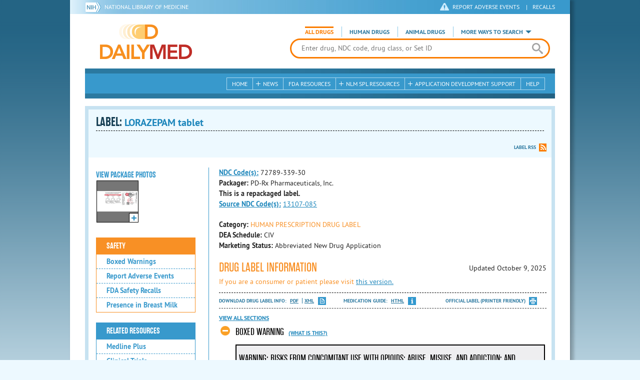

--- FILE ---
content_type: text/html; charset=utf-8
request_url: https://dailymed.nlm.nih.gov/dailymed/lookup.cfm?setid=0418ad09-3069-4381-9a8f-e41b234fdac6
body_size: 43822
content:


<!DOCTYPE html>
<html lang="en" class="js flexbox canvas canvastext webgl no-touch geolocation postmessage no-websqldatabase indexeddb hashchange history draganddrop websockets rgba hsla multiplebgs backgroundsize borderimage borderradius boxshadow textshadow opacity cssanimations csscolumns cssgradients no-cssreflections csstransforms csstransforms3d csstransitions fontface generatedcontent video audio localstorage sessionstorage webworkers applicationcache svg inlinesvg smil svgclippaths">
<head>
    <script async="" src="https://www.google-analytics.com/analytics.js"></script>


    <meta http-equiv="X-UA-Compatible" content="IE=edge,chrome=1">
    <meta charset="utf-8">

    <title>DailyMed - LORAZEPAM tablet
</title>


    <!--[if lt IE 9]>
    <script src="/public/dailymed-cf/js/dist/html5shiv.min.3c56770289c2.js"></script>
    <![endif]-->


    <script src="/public/dailymed-cf/js/dist/modernizr-3.11.4.min.921695bdca0e.js"></script>


    <link rel="stylesheet" type="text/css" media="screen" href="/public/dailymed-cf/css/dist/skeleton.min.fb2db142f138.css">
    <link rel="stylesheet" type="text/css" media="screen" href="/public/dailymed-cf/css/dist/jquery.jqzoom.min.89392bd41573.css">
    <link rel="stylesheet" type="text/css" media="screen" href="/public/dailymed-cf/css/dist/style.min.59b4b7f34cb7.css">
    <link rel="stylesheet" type="text/css" media="screen" href="/public/dailymed-cf/css/dist/header-search.min.eea1281afe55.css">
    <link rel="stylesheet" type="text/css" media="all" href="/public/dailymed-cf/css/dist/responsive.min.6324314a027d.css">
    <link rel="stylesheet" type="text/css" media="print" href="/public/dailymed-cf/css/dist/print.min.5ba1333521c7.css">


    <!--[if !IE]><!-->
    <link rel="stylesheet" type="text/css" media="all" href="/public/dailymed-cf/css/dist/responsive-tables.min.89cf9d65e02d.css">
    <!--<![endif]-->

    <link rel="icon" href="/public/dailymed-cf/images/favicons/favicon.a3a2ecfedb48.ico" type="image/x-icon">
    <link rel="shortcut icon" href="/public/dailymed-cf/images/favicons/favicon.a3a2ecfedb48.ico" type="image/x-icon">

    <link rel="apple-touch-icon" sizes="57x57"
          href="/public/dailymed-cf/images/favicons/apple-touch-icon-57x57.551b40214e2e.png">
    <link rel="apple-touch-icon" sizes="114x114"
          href="/public/dailymed-cf/images/favicons/apple-touch-icon-114x114.18e3a547d8d8.png">
    <link rel="apple-touch-icon" sizes="72x72"
          href="/public/dailymed-cf/images/favicons/apple-touch-icon-72x72.4cd403cdd8f5.png">
    <link rel="apple-touch-icon" sizes="144x144"
          href="/public/dailymed-cf/images/favicons/apple-touch-icon-144x144.655e01119648.png">
    <link rel="apple-touch-icon" sizes="60x60"
          href="/public/dailymed-cf/images/favicons/apple-touch-icon-60x60.c667e1428dbe.png">
    <link rel="apple-touch-icon" sizes="120x120"
          href="/public/dailymed-cf/images/favicons/apple-touch-icon-120x120.45df671d0fa9.png">
    <link rel="apple-touch-icon" sizes="76x76"
          href="/public/dailymed-cf/images/favicons/apple-touch-icon-76x76.14a7deb12638.png">
    <link rel="apple-touch-icon" sizes="152x152"
          href="/public/dailymed-cf/images/favicons/apple-touch-icon-152x152.e3d4eeb542e1.png">
    <link rel="icon" type="image/png" href="/public/dailymed-cf/images/favicons/favicon-196x196.72e09c75d674.png"
          sizes="196x196">
    <link rel="icon" type="image/png" href="/public/dailymed-cf/images/favicons/favicon-160x160.8d5774747cd8.png"
          sizes="160x160">
    <link rel="icon" type="image/png" href="/public/dailymed-cf/images/favicons/favicon-96x96.2b6a2c65a1b6.png" sizes="96x96">
    <link rel="icon" type="image/png" href="/public/dailymed-cf/images/favicons/favicon-16x16.dc240103492d.png" sizes="16x16">
    <link rel="icon" type="image/png" href="/public/dailymed-cf/images/favicons/favicon-32x32.af3426e58db1.png" sizes="32x32">
    <meta name="msapplication-config" content="/public/dailymed-cf/images/favicons/browserconfig.661265bbe824.xml">
    <meta name="msapplication-TileColor" content="#da532c">
    <meta name="msapplication-TileImage" content="/public/dailymed-cf/images/favicons/mstile-144x144.901f370760b3.png">

    <meta name="description" content="">
    <meta name="keywords" content="">
    <meta name="robots" content="noimageindex, noodp, noydir">

    <meta name="viewport" id="viewport"
          content="width=device-width,minimum-scale=1.0,maximum-scale=10.0,initial-scale=1.0">

    <!-- Magnific Popup core CSS file -->
    <link rel="stylesheet" href="/public/dailymed-cf/css/dist/magnific-popup.min.7f5c47ac776f.css">

    <meta name="format-detection" content="telephone=no">

    <script>(function (w, d, s, l, i) {
        w[l] = w[l] || [];
        w[l].push({
            'gtm.start':
                new Date().getTime(), event: 'gtm.js'
        });
        var f = d.getElementsByTagName(s)[0],
            j = d.createElement(s), dl = l != 'dataLayer' ? '&l=' + l : '';
        j.async = true;
        j.src =
            '//www.googletagmanager.com/gtm.js?id=' + i + dl;
        f.parentNode.insertBefore(j, f);
    })(window, document, 'script', 'dataLayer', 'GTM-KTSCX6');</script>

    <style type="text/css"></style>
</head>
<body class="inner drug-info">

<!-- Google Tag Manager -->
<noscript>
    <iframe src="//www.googletagmanager.com/ns.html?id=GTM-KTSCX6" height="0" width="0"
            style="display:none;visibility:hidden" title="googletagmanager"></iframe>
</noscript>
<!-- End Google Tag Manager -->

<!-- DailyMed Message Banner -->
<div class="message-banner"></div>
<!-- End DailyMed Message Banner -->

<div class="container_1000 bg_shadow">
    <div style="width: 0; height: 0;"><a href="#" id="top-of-page" aria-label="top of the page"></a></div>
    
    <header>
        <div class="topHeader">
            <ul id="skip">
                
                <li><a href="#skip-main-content" id="anch_1">Skip to Main Content</a></li>
            </ul>

            <nav class="topHeaderNav">
                <div class="topNIHLogo mobileview">
                    <a href="https://www.nih.gov" class="top-logo" title="National Institutes of Health" target="_blank" rel="noopener noreferrer" id="anch_2">
                        <img src="/public/dailymed-cf/images/nih-toplogo.d2574727ba84.png" alt="NIH Logo">
                    </a>
                    <a href="//www.nlm.nih.gov" title="National Library of Medicine" target="_blank" rel="noopener noreferrer" id="anch_3">National Library of Medicine</a>
                </div>
                <div class="container">
                    <div class="sixteen columns">
                        <div class="topNIHLogo">
                            <a href="https://www.nih.gov" class="top-logo" title="National Institutes of Health" target="_blank" rel="noopener noreferrer" id="anch_4">
                                <img src="/public/dailymed-cf/images/nih-toplogo.d2574727ba84.png" alt="NIH Logo">
                            </a>
                            <a href="//www.nlm.nih.gov" title="National Library of Medicine" target="_blank" rel="noopener noreferrer" id="anch_5">National Library of Medicine</a>
                        </div>

                        <ul>
                            <li class="safety"><a href="//www.accessdata.fda.gov/scripts/medwatch/"
                                                  target="_blank" rel="noopener noreferrer" title="Safety Reporting and Recalls"
                                                  id="anch_6">REPORT ADVERSE EVENTS</a> <span>|</span><a
                                    href="https://www.fda.gov/safety/recalls-market-withdrawals-safety-alerts" target="_blank" rel="noopener noreferrer"
                                    title="Safety Reporting and Recalls" id="anch_7">Recalls</a></li>
                        </ul>
                    </div>
                </div>
            </nav>
            <div class="divider"></div>
        </div>
        <div class="dailymedlogoprint"><img alt="DailyMed" src="/public/dailymed-cf/images/logo.92e1fa515f68.png"></div>
        


<div class="bottomHeader">
    <div class="header-image">


        <div class="mobile-menu-btn closed" tabindex="0"></div>

        <div class="mobile-menu" style="display: none;">


            <div class="mobile-menu-container">
                <div class="pro-menu active">
                    <div class="first half">
                        <ul>
                            <li><a href="/dailymed/index.cfm" id="anch_8">Home</a></li>

                            <li>
                                News

                                <ul>
                                    <li><a href="/dailymed/dailymed-announcements.cfm"
                                        id="anch_9">DailyMed Announcements</a></li>

                                    <li><a href="/dailymed/rss-updates.cfm" id="anch_10">Get RSS News &amp; Updates</a>
                                    </li>
                                </ul>
                            </li>

                            <li><a href="/dailymed/about-dailymed.cfm" id="anch_11">About Dailymed</a></li>

                            <li>
                                <a href="https://support.nlm.nih.gov/support/create-case/"
                                   target="_blank" rel="noopener noreferrer" id="anch_12">Customer Support</a></li>

                            <li>
                                Safety Reporting &amp; Recalls

                                <ul>
                                    <li><a href="//www.accessdata.fda.gov/scripts/medwatch/"
                                        id="anch_13">Report Adverse Events</a></li>

                                    <li><a href="https://www.fda.gov/safety/recalls-market-withdrawals-safety-alerts" id="anch_14">FDA Safety Recalls</a>
                                    </li>
                                </ul>
                            </li>

                            <li>
                                <a href="/dailymed/fda-drug-guidance.cfm" id="anch_15">FDA Resources</a>

                            </li>
                        </ul>
                    </div>

                    <div class="last half">
                        <ul>
                            <li>
                                NLM SPL Resources

                                <ul>
                                    <li>
                                        <a href="/dailymed/spl-resources.cfm" id="anch_16">Download Data</a>

                                        <ul>
                                            <li><a href="/dailymed/spl-resources-all-drug-labels.cfm"
                                                id="anch_17">- All Drug Labels</a></li>

                                            <li><a href="/dailymed/spl-resources-all-indexing-files.cfm"
                                                id="anch_18">- All Indexing &amp; REMS Files</a></li>


                                            <li><a href="/dailymed/spl-resources-all-mapping-files.cfm"
                                                id="anch_19">- All Mapping Files</a></li>
                                        </ul>
                                    </li>

                                    <li><a href="/dailymed/splimage-guidelines.cfm" id="anch_20">SPL Image Guidelines</a>
                                    </li>

                                    <li><a href="/dailymed/spl-resources-presentations-articles.cfm"
                                        id="anch_21">Articles &amp; Presentations</a></li>
                                </ul>
                            </li>

                            <li>
                                Application Development Support

                                <ul>
                                    <li>
                                        <a href="/dailymed/app-support.cfm" id="anch_22">Resources</a>

                                        <ul>
                                            <li><a href="/dailymed/app-support-web-services.cfm"
                                                id="anch_23">- Web Services</a></li>


                                            <li><a href="/dailymed/app-support-mapping-files.cfm"
                                                id="anch_24">- Mapping Files</a></li>
                                        </ul>
                                    </li>
                                </ul>
                            </li>

                            <li><a href="/dailymed/help.cfm" id="anch_25">Help</a></li>
                        </ul>
                    </div>
                </div>


            </div>
        </div>


        <a href="/dailymed/index.cfm" class="logo" title="DailyMed" id="anch_26">DailyMed</a>

        <div class="header-search-container">
            <div id="header-search">


                <form action="/dailymed/search.cfm">

                    <div class="searchNav">
                        <ul class="searchType">
                            <li class="all active">

                                <input class="hidden" name="labeltype" id="labeltype-all" value="all" type="radio">
                                <label for="labeltype-all">All Drugs</label>

                            </li>

                            <li class="human">

                                <input class="hidden" name="labeltype" id="labeltype-human" value="human" type="radio">
                                <label for="labeltype-human">Human Drugs</label>

                            </li>

                            <li class="animal">

                                <input class="hidden" name="labeltype" id="labeltype-animal" value="animal"
                                       type="radio">
                                <label for="labeltype-animal">Animal Drugs</label>

                            </li>


                            <li class="more-ways" id="header-search-more-ways">
                                <a href="#" id="more-ways-button" class="more-ways-label">More ways to search</a>
                                <ul id="more-ways-dropdown" class="dropdown" style="display:none;">
                                    <li>
                                        <a href="/dailymed/advanced-search.cfm" id="anch_28">Advanced Search</a>
                                    </li>
                                    <li>
                                        <a href="/dailymed/browse-drug-classes.cfm" id="anch_29">Browse Drug Classes</a>
                                    </li>
                                    <li>
                                        <a href="/dailymed/archives/index.cfm" id="anch_30">Labeling Archives</a>
                                    </li>
                                </ul>
                            </li>

                        </ul>
                    </div>


                    <div class="searchForm">


                        <div class="searchInput">
                            <input id="searchQuery" name="query" tabindex="0"
                                   placeholder="Enter drug, NDC code, drug class, or Set ID" autocorrect="off"
                                   autocapitalize="off" class="ui-autocomplete-input" autocomplete="off" type="text">

                            <button class="search-button" aria-label="search" ></button>

                        </div>

                        <input class="search" tabindex="0" title="Search" value="Search" type="submit">
                    </div>
                </form>
            </div>
        </div>

        <div class="mobile-search-btn" tabindex="0"></div>

        
        <div class="header-bg"></div>
        

        <div class="divider"></div>
    </div>

    <div class="bottomHeaderContent">


        <div class="search mobile-search">
            <div class="divider_10 nomargin mobileview"></div>


            <form action="/dailymed/search.cfm">

                <div class="searchNav">
                    <ul class="searchType">
                        <li class="all active">

                            <input class="hidden" name="labeltype" id="labeltype-all-2" value="all" type="radio">
                            <label for="labeltype-all-2">All Drugs</label>

                        </li>

                        <li class="human">

                            <input class="hidden" name="labeltype" id="labeltype-human-2" value="human" type="radio">
                            <label for="labeltype-human-2">Human Drugs</label>

                        </li>

                        <li class="animal">

                            <input class="hidden" name="labeltype" id="labeltype-animal-2" value="animal" type="radio">
                            <label for="labeltype-animal-2">Animal Drugs</label>

                        </li>


                    </ul>
                </div>


                <div class="searchForm">


                    <div class="searchInput">
                        <input id="searchToolsQuery" name="query" tabindex="0"
                               placeholder="Enter drug, NDC code, drug class, or Set ID" autocorrect="off"
                               autocapitalize="off" class="ui-autocomplete-input" autocomplete="off" type="text">
                    </div>


                    <input class="search" tabindex="0" title="Search" value="Search" type="submit">
                </div>
            </form>

            <div class="divider"></div>

            <nav class="bottomHeaderNav">
                <noscript>
                    <div class="tabletnav no-js">
                        <div class="col">
                            <ul>
                                <li><a href="/dailymed/index.cfm">Home</a></li>
                                <li>News
                                    <ul>
                                        <li><a href="/dailymed/dailymed-announcements.cfm">DailyMed Announcements</a></li>
                                        <li><a href="/dailymed/rss-updates.cfm">Get RSS News & Updates</a></li>
                                    </ul>
                                </li>
                            </ul>
                        </div>

                        <div class="col">
                            <ul>
                                <li>Search
                                    <ul>
                                        <li><a href="/dailymed/advanced-search.cfm">Advanced Search</a></li>
                                        <li><a href="/dailymed/browse-drug-classes.cfm">Browse Drug Classes</a></li>
                                        <li><a href="/dailymed/archives/index.cfm">Labels Archives</a></li>
                                    </ul>
                                </li>
                            </ul>
                        </div>

                        <div class="col">
                            <ul>
                                <li><a href="/dailymed/fda-drug-guidance.cfm">FDA Resources</a></li>
                                <li>NLM SPL Resources
                                    <ul>
                                        <li><a href="/dailymed/spl-resources.cfm">Download Data</a>
                                            <ul>
                                                <li><a href="/dailymed/spl-resources-all-drug-labels.cfm">All Drug
                                                    Labels</a></li>
                                                <li><a href="/dailymed/spl-resources-all-indexing-files.cfm">All Index
                                                    Files</a></li>
                                                <li><a href="/dailymed/spl-resources-all-mapping-files.cfm">All Mapping
                                                    Files</a></li>
                                            </ul>
                                        </li>
                                        <li><a href="/dailymed/splimage-guidelines.cfm">SPL Image Guidelines</a></li>
                                        <li><a href="/dailymed/spl-resources-presentations-articles.cfm">Presentations
                                            &amp; Articles</a></li>
                                    </ul>
                                </li>
                            </ul>
                        </div>

                        <div class="col">
                            <ul>
                                <li>Application Development Support
                                    <ul>
                                        <li><a href="/dailymed/app-support.cfm">Resources</a>
                                            <ul>
                                                <li><a href="/dailymed/app-support-web-services.cfm">Web Services</a></li>
                                                <li><a href="/dailymed/app-support-mapping-files.cfm">Mapping Files</a>
                                                </li>
                                            </ul>
                                        </li>
                                    </ul>
                                </li>
                                <li><a href="/dailymed/help.cfm">Help</a></li>
                            </ul>
                        </div>
                    </div>
                </noscript>


                <ul class="webview hasjs">
                    <li><a href="/dailymed/index.cfm" title="Home" id="anch_32">Home</a></li>

                    <li>
                        
                        <a href="#" title="News" id="anch_33">
                        
                        News</a>
                        <ul class="sub-menu">
                            <li><a href="/dailymed/dailymed-announcements.cfm" id="anch_34">DailyMed Announcements</a>
                            </li>
                            <li><a href="/dailymed/rss-updates.cfm" id="anch_35">Get RSS News &amp; Updates</a></li>
                        </ul>
                    </li>

                    <li>
                        
                        <a href="/dailymed/fda-drug-guidance.cfm" title="FDA Resources" id="anch_36">
                        
                        FDA Resources</a>
                    </li>

                    <li>
                        
                        <a href="#" title="Structured Product Labeling (SPL) resources for industry professionals."
                           id="anch_37">
                        
                        NLM SPL Resources</a>
                        <ul class="sub-menu">
                            <li><a href="/dailymed/spl-resources.cfm" id="anch_38">Download Data</a>
                                <ul>
                                    <li><a href="/dailymed/spl-resources-all-drug-labels.cfm"
                                        id="anch_39">All Drug Labels</a></li>
                                    <li><a href="/dailymed/spl-resources-all-indexing-files.cfm"
                                        id="anch_40">All Indexing &amp; REMS Files</a></li>

                                    <li><a href="/dailymed/spl-resources-all-mapping-files.cfm"
                                        id="anch_41">All Mapping Files</a></li>
                                </ul>
                            </li>
                            <li><a href="/dailymed/splimage-guidelines.cfm" id="anch_42">SPL Image Guidelines</a></li>
                            <li><a href="/dailymed/spl-resources-presentations-articles.cfm"
                                id="anch_43">Presentations &amp; Articles</a></li>
                        </ul>
                    </li>

                    <li>
                        
                        <a href="#" title="Application Development Support" id="anch_44">
                        
                        Application Development Support</a>
                        <ul class="sub-menu">
                            <li><a href="/dailymed/app-support.cfm" id="anch_45">Resources</a>
                                <ul>
                                    <li><a href="/dailymed/app-support-web-services.cfm" id="anch_46">Web Services</a>
                                    </li>

                                    <li><a href="/dailymed/app-support-mapping-files.cfm" id="anch_47">Mapping Files</a>
                                    </li>
                                </ul>
                            </li>
                        </ul>
                    </li>

                    <li>
                        
                        <a href="/dailymed/help.cfm" title="Help" id="anch_48">
                        
                        Help</a>
                    </li>
                </ul>

                <ul class="tabletview hasjs">
                    <li><a href="/dailymed/advanced-search.cfm" title="Advanced Search" id="anch_49">Advanced Search</a>
                    </li>
                    <li class="viewmore"><a href="#" title="View More" id="anch_50">View More</a>
                        <ul>
                            <li><span>News</span>
                                <ul>
                                    <li><a href="/dailymed/dailymed-announcements.cfm"
                                        id="anch_51">DailyMed Announcements</a></li>
                                    <li><a href="/dailymed/rss-updates.cfm" id="anch_52">Get RSS News &amp; Updates</a>
                                    </li>
                                </ul>
                            </li>

                            <li><span>Safety Reporting and Recalls</span>
                                <ul>
                                    <li><a href="//www.accessdata.fda.gov/scripts/medwatch/" target="_blank"
                                           rel="noopener noreferrer" id="anch_53">Report Adverse Events</a></li>
                                    <li><a href="https://www.fda.gov/safety/recalls-market-withdrawals-safety-alerts" target="_blank"
                                        rel="noopener noreferrer" id="anch_54">FDA Safety Recalls</a></li>
                                </ul>
                            </li>

                            <li>
                                <a href="/dailymed/fda-drug-guidance.cfm" id="anch_55">FDA Resources</a>
                            </li>


                            <li><span>NLM SPL Resources</span>
                                <ul>
                                    <li><a href="/dailymed/spl-resources.cfm" id="anch_56">Download Data</a>
                                        <ul>
                                            <li><a href="/dailymed/spl-resources-all-drug-labels.cfm"
                                                id="anch_57">- All Drug Labels</a></li>
                                            <li><a href="/dailymed/spl-resources-all-indexing-files.cfm"
                                                id="anch_58">- All Indexing &amp; REMS Files</a></li>

                                            <li><a href="/dailymed/spl-resources-all-mapping-files.cfm"
                                                id="anch_59">- All Mapping Files</a></li>
                                        </ul>
                                    </li>

                                    <li><a href="/dailymed/splimage-guidelines.cfm" id="anch_60">SPL Image Guidelines</a>
                                    </li>

                                    <li><a href="/dailymed/spl-resources-presentations-articles.cfm"
                                        id="anch_61">Presentations &amp; Articles</a></li>
                                </ul>
                            </li>
                            <li><span>Application Development Support</span>
                                <ul>
                                    <li><a href="/dailymed/app-support.cfm" id="anch_62">Resources</a>
                                        <ul>
                                            <li><a href="/dailymed/app-support-web-services.cfm"
                                                id="anch_63">- Web Services</a></li>

                                            <li><a href="/dailymed/app-support-mapping-files.cfm"
                                                id="anch_64">- Mapping Files</a></li>
                                        </ul>
                                    </li>

                                </ul>
                            </li>
                            <li><a href="/dailymed/help.cfm" title="Help" id="anch_65">Help</a></li>
                        </ul>
                    </li>
                    <li class="mobileview viewmore" tabindex="0"><a title="View More" href="#"
                        id="anch_66">View More</a>
                        <ul>
                            <li tabindex="0"><a title="Browse Drug Classes" href="/dailymed/browse-drug-classes.cfm"
                                                id="anch_67">Browse Drug Classes</a></li>
                            <li tabindex="0"><a title="Labeling Archives" href="/dailymed/archives/index.cfm"
                                                id="anch_68">Labeling Archives</a></li>
                        </ul>
                    </li>
                </ul>


                <ul class="mobileview hasjs">
                    <li><a href="/dailymed/advanced-search.cfm" title="Advanced Search" id="anch_70">Advanced Search</a>
                    </li>
                    <li tabindex="0" class="viewmore"><a href="#" title="View More" id="anch_71">View More</a>
                        <ul>
                            <li tabindex="0"><a href="/dailymed/browse-drug-classes.cfm" title="Browse Drug Classes"
                                                id="anch_72">Browse Drug Classes</a></li>
                            <li tabindex="0"><a href="/dailymed/archives/index.cfm" title="Labeling Archives"
                                                id="anch_73">Labeling Archives</a></li>
                        </ul>
                    </li>
                </ul>
            </nav>
            <div class="divider_10 nomargin"></div>
        </div>

    </div>

    <div class="divider"></div>
</div>
</header>
<!-- skip link to main content -->
<div id="skip-main-content"></div>

    
    <div class="container">
        <div class="main-content">
            
            <div class="header">
                <div class="header-top">
                    <!-- Title plus div for body.about div.about background, added div container for h1 and li menu -->
                    
    <h1>Label: <span class="long-title" id="drug-label">LORAZEPAM tablet<br></span></h1>

                </div>
                

<ul class="tools">
    
    <li class="rss"><a href="#modal-label-rss" class="modal-open" id="anch_75">Label RSS</a></li>
    
</ul>

                
            </div>
            
            

    <div class="four columns sidebar" id="leftmenu">
        <section>
            <article>

                <div class="w-photos">
                    
                       <div class="mod drug-photos">
                            <h2><a id="anch_dj_80">View Package Photos</a></h2>
                            <ul>
                                <li>
                                    <ul>
                                        
                                            
                                            <li class="img package-photo">
                                                <a href="/dailymed/image.cfm?name=72789339.jpg&amp;setid=0418ad09-3069-4381-9a8f-e41b234fdac6&amp;type=img"
                                                   class="thumbnail" title="Package Photo" data-photo-type="package"
                                                   data-slideorder="0">
                                                    <img id="zoom_1" title="Package Photo"
                                                         alt="Package Photo"
                                                         data-zoom-image="/dailymed/image.cfm?name=72789339.jpg&amp;setid=0418ad09-3069-4381-9a8f-e41b234fdac6&amp;type=img"
                                                         src="/dailymed/image.cfm?name=72789339.jpg&amp;setid=0418ad09-3069-4381-9a8f-e41b234fdac6&amp;type=img"
                                                         data-photo-type="package">
                                                    <span class="enlarge"></span>
                                                </a>
                                            </li>
                                            
                                        
                                    </ul>
                                </li>
                            </ul>
                           
                        </div>
                    


                </div>

                <div class="mod-wrap">
                    <div class="mod blue-list page-jump">
                        <h2><a href="#drug-information" id="anch_dj_84">Drug Label Info</a></h2>
                    </div>

                    <div class="mod blue-list orange">
                        <h2><a href="#" id="anch_dj_85">Safety</a></h2>
                        <ul>
                            
                                <li>
                                    <a class="tip" rel="tooltip"
                                        title="A boxed warning is the strongest warning that the FDA requires, and signifies that medical studies indicate that the drug carries a significant risk of serious or even life-threatening adverse effects."
                                        href="#boxedwarning" id="anch_dj_111">Boxed Warnings</a>
                                </li>
                            

                            
                                <li>
                                    <a href="//www.accessdata.fda.gov/scripts/medwatch/ " target="_blank" rel="noopener noreferrer" id="anch_dj_86">Report Adverse Events</a>
                                </li>
                                <li><a href="https://www.fda.gov/safety/recalls-market-withdrawals-safety-alerts" target="_blank" rel="noopener noreferrer" id="anch_dj_87">FDA Safety Recalls</a>
                                </li>
                                <li>
                                    <a href="https://ncbi.nlm.nih.gov/books/n/lactmed/LM364"
                                       target="_blank" rel="noopener noreferrer" id="anch_dj_88">Presence in Breast Milk</a>
                                </li>
                            
                        </ul>
                    </div>

                    <div class="mod blue-list">
                        <h2><a href="#" id="anch_dj_89">Related Resources</a></h2>
                        <ul>
                            
                            <li>
                                <a href="//vsearch.nlm.nih.gov/vivisimo/cgi-bin/query-meta?v:project=medlineplus&amp;query=LORAZEPAM"
                                   target="_blank" rel="noopener noreferrer" id="anch_dj_90">Medline Plus</a>
                            </li>
                            

                            <li>
                                <a href="//www.clinicaltrials.gov/search?term=LORAZEPAM"
                                   target="blank" id="anch_dj_91">Clinical Trials</a>
                            </li>
                            
                            <li>
                                <a href="#" id="pubmed-menu" class="toggle">PubMed</a>
                                <ul>
                                    <li>
                                        <a href="//www.ncbi.nlm.nih.gov/sites/entrez?DB=pubmed&amp;term=LORAZEPAM[All+Fields]"
                                           title="Link opens new window for All Citations" target="pubmed" id="anch_dj_93">All
                                            Citations</a>
                                    </li>
                                    <li>
                                        <a href="//www.ncbi.nlm.nih.gov/sites/entrez?DB=pubmed&amp;term=LORAZEPAM/AE"
                                           title="Link opens new window for Adverse Effects" target="pubmed"
                                           id="anch_dj_94">Adverse Effects</a>
                                    </li>
                                    <li>
                                        <a href="//www.ncbi.nlm.nih.gov/sites/entrez?DB=pubmed&amp;term=LORAZEPAM/TU"
                                           title="Link opens new window for Therapeutic Use" target="pubmed"
                                           id="anch_dj_95">Therapeutic Use</a>
                                    </li>
                                    <li>
                                        <a href="//www.ncbi.nlm.nih.gov/sites/entrez?DB=pubmed&amp;term=LORAZEPAM/PD"
                                           title="Link opens new window for Pharmacology" target="pubmed" id="anch_dj_96">Pharmacology</a>
                                    </li>
                                    <li>
                                        <a href="//www.ncbi.nlm.nih.gov/sites/entrez?DB=pubmed&amp;term=LORAZEPAM[All+Fields]+AND+Clinical+Trial[ptyp]"
                                           title="Link opens new window for Clinical Trials" target="pubmed"
                                           id="anch_dj_97">Clinical Trials</a>
                                    </li>
                                </ul>
                            </li>
                            <li>
                                <a href="https://www.drugbank.ca/search?utf8=%E2%9C%93&amp;query=APRD00116&amp;search_type=drugs&amp;button="
                                   target="_blank" rel="noopener noreferrer" id="anch_dj_98">Biochemical Data Summary</a>
                            </li>
                            
                        </ul>
                    </div>

                    <div class="mod blue-list">
                        <h2><a href="#" id="anch_dj_99">More Info For This Drug</a></h2>
                        <ul>
                            
                            <li><a href="#modal-label-archives" class="modal-open" id="anch_100">View Labeling Archives</a></li>
                            <li><a href="#modal-rx-norm" class="modal-open" id="anch_101">RxNorm</a></li>
                            
                            <li><a href="#modal-label-rss" class="modal-open" id="anch_102">Get Label RSS Feed</a></li>
                            
                            <li><a href="#modal-codes" class="modal-open" id="anch_103">View NDC Code(s)<span class="tag">NEW!</span></a></li>
                            
                        </ul>
                    </div>

                </div>
            </article>
        </section>
    </div>

    <div class="content-wide">
        <article>
            <ul class="drug-information">
                
                
                    <li>
                        <strong>
                        
                            
                            <a class="tip" rel="tooltip"
                               title="<b>NDC (National Drug Code)</b> - Each drug product is assigned this unique number which can be found on the drug's outer packaging."
                               href="#" id="anch_dj_103">NDC Code(s):</a>
                        
                        </strong>
                        <span id="item-code-s">
                            
                                72789-339-30
                            
                            
                        </span>
                    </li>
                
                
                    <li><strong>Packager: </strong>PD-Rx Pharmaceuticals, Inc.</li>
                
                
                    <li><strong>This is a repackaged label.</strong></li>
                    <li>
                        <strong><a class="tip" rel="tooltip" title="This is a repackaged label. The source NDC Code refers to the unique number assigned to the original label." href="#">Source NDC Code(s):</a></strong>
                        <span id="item-code-sndc">
                            
                                <a href="/dailymed/search.cfm?searchdb=ndc&query=13107-085">13107-085</a>
                                
                            
                            
                        </span>
                    </li>
                
            </ul>
            <ul class="drug-information">
                
                <li>
                    <strong>Category:</strong>
                    <span id="category" class="orangetext ">HUMAN PRESCRIPTION DRUG LABEL </span>
                </li>
                
                
                <li>
                    <strong>DEA Schedule:</strong>
                    <span id="dea-schedule">CIV</span>
                </li>

                
                <li>
                    <strong>Marketing Status:</strong> <span id="marketing-status">Abbreviated New Drug Application</span>
                </li>
                
                
            </ul>
            

            <div id="drug-information" class="toggle">

                <h2><a id="druglabel"></a>Drug Label Information</h2>
                <p class="date">Updated
                    October 9, 2025
                </p>
                
                <p class="orangetext">If you are a consumer or patient please visit
                    <a class="audience-context-switch consumer" href="/dailymed/drugInfo.cfm?setid=0418ad09-3069-4381-9a8f-e41b234fdac6&audience=consumer"
                        id="anch_dj_105">this version.</a></p>
                

                <ul class="tools">
                    <li class="download">Download DRUG LABEL INFO: <a download="" class="pdf"
                                                                      href="/dailymed/getFile.cfm?setid=0418ad09-3069-4381-9a8f-e41b234fdac6&type=pdf"
                                                                      target="_blank" id="anch_dj_106">PDF</a>
                        <a download="" class="xml"
                           href="/dailymed/getFile.cfm?setid=0418ad09-3069-4381-9a8f-e41b234fdac6&type=zip"
                           target="_blank" id="anch_dj_107">XML</a>
                    </li>
                    
                        <li class="medguide">Medication Guide: <a href="/dailymed/medguide.cfm?setid=0418ad09-3069-4381-9a8f-e41b234fdac6"  target="_blank">HTML</a></li>
                    

                    <li class="print">
                        <a href="/dailymed/fda/fdaDrugXsl.cfm?setid=0418ad09-3069-4381-9a8f-e41b234fdac6&type=display"
                           target="_blank" id="anch_dj_108">Official Label (Printer Friendly)</a>
                    </li>
                </ul>

                <div class="drug-label-sections">
                    <div class="control-nav show-js" style="display: block;">
                        <a class="open-all" href="#" id="anch_dj_109" style="display: inline;">View All Sections</a><a
                            class="close-all" href="#" id="anch_dj_dj_110" style="display: none;">Close All Sections</a>
                    </div>
                    <ul>
                        
                            
                                <li id="boxedwarning">
                                    <a href="#" id="anch_dj_dj-dj_1" class="">BOXED WARNING</a>
                                    
                                    <a class="tip" rel="tooltip" href="#" id="anch_dj_dj_dj_1" title="A boxed warning is the strongest warning that the FDA requires, and signifies that medical studies indicate that the drug carries a significant risk of serious or even life-threatening adverse effects.">(What is this?)</a>
                                    
                                    <div class="Warning toggle-content closed long-content">
<a name="Section_0"></a><a name="section-1"></a>
<p></p>
<h1>WARNING: RISKS FROM CONCOMITANT USE WITH OPIOIDS; ABUSE, MISUSE, AND ADDICTION; and DEPENDENCE AND WITHDRAWAL REACTIONS</h1>
<ul class="Disc">
<li>
<span class="Bold">Concomitant use of benzodiazepines and opioids may result in profound sedation, respiratory depression, coma, and death. Reserve concomitant prescribing of these drugs for patients for whom alternative treatment options are inadequate. Limit dosages and durations to the minimum required. Follow patients for signs and symptoms of respiratory depression and sedation (see 
   
    <a href="#Section_5">WARNINGS</a>and
   
    <a href="#Section_6">PRECAUTIONS</a>).
  
   </span>
</li>
<li>
<span class="Bold">The use of benzodiazepines, including lorazepam, exposes users to risks of abuse, misuse, and addiction, which can lead to overdose or death. Abuse and misuse of benzodiazepines commonly involve concomitant use of other medications, alcohol, and/or illicit substances, which is associated with an increased frequency of serious adverse outcomes. Before prescribing lorazepam and throughout treatment, assess each patient’s risk for abuse, misuse, and addiction (see
   
    <a href="#Section_5">WARNINGS</a>).
  
   </span>
</li>
<li>
<span class="Bold">The continued use of benzodiazepines, including lorazepam, may lead to clinically significant physical dependence. The risks of dependence and withdrawal increase with longer treatment duration and higher daily dose. Abrupt discontinuation or rapid dosage reduction of lorazepam after continued use may precipitate acute withdrawal reactions, which can be life-threatening. To reduce the risk of withdrawal reactions, use a gradual taper to discontinue lorazepam or reduce the dosage (
   
    <a href="#Section_10">DOSAGE AND ADMINISTRATION</a>and
   
    <a href="#Section_5">WARNINGS</a>).
  
   </span>
</li>
</ul>
</div>
                                </li>
                            
                        
                            
                                <li >
                                    <a href="#" id="anch_dj_dj-dj_2" class="">DESCRIPTION</a>
                                    
                                    <div class="Section toggle-content closed long-content" data-sectioncode="34089-3">
<a name="Section_1"></a><a name="section-1"></a>
<p></p>

<p class="First">Lorazepam USP, an antianxiety agent, has the chemical formula, 7-chloro-5-(
 
  <span class="Italics">o</span>-chlorophenyl)-1,3­-dihydro-3-hydroxy-2
 
  <span class="Italics">H</span>-1,4-benzodiazepin-2-one: 
  <br/>
<br/>
<img alt="Chemical Structure" src="/dailymed/image.cfm?name=lorazepam-str.jpg&amp;setid=0418ad09-3069-4381-9a8f-e41b234fdac6"/><br/>
<br/>  It is a nearly white powder almost insoluble in water. Each lorazepam tablet, USP to be taken orally, contains 0.5 mg, 1 mg, or 2 mg of lorazepam, USP. The inactive ingredients present are anhydrous lactose, magnesium stearate, microcrystalline cellulose, and polacrilin potassium.

 </p>
</div>
                                </li>
                            
                        
                            
                                <li >
                                    <a href="#" id="anch_dj_dj-dj_3" class="">CLINICAL PHARMACOLOGY</a>
                                    
                                    <div class="Section toggle-content closed long-content" data-sectioncode="34090-1">
<a name="Section_2"></a><a name="section-2"></a>
<p></p>

<p class="First">Studies in healthy volunteers show that in single high doses lorazepam has a tranquilizing action on the central nervous system with no appreciable effect on the respiratory or cardiovascular systems.</p>
<br/>
<p>Lorazepam is readily absorbed with an absolute bioavailability of 90%. Peak concentrations in plasma occur approximately 2 hours following administration. The peak plasma level of lorazepam from a 2 mg dose is approximately 20 ng/mL.</p>
<br/>
<p>The mean half-life of unconjugated lorazepam in human plasma is about 12 hours and for its major metabolite, lorazepam glucuronide, about 18 hours. At clinically relevant concentrations, lorazepam is approximately 85% bound to plasma proteins. Lorazepam is rapidly conjugated at its 3-hydroxy group into lorazepam glucuronide which is then excreted in the urine. Lorazepam glucuronide has no demonstrable central nervous system (CNS) activity in animals.</p>
<br/>
<p>The plasma levels of lorazepam are proportional to the dose given. There is no evidence of accumulation of lorazepam on administration up to 6 months.</p>
<br/>
<p>Studies comparing young and elderly subjects have shown that advancing age does not have a significant effect on the pharmacokinetics of lorazepam. However, in one study involving single intravenous doses of 1.5 to 3 mg of lorazepam Injection, mean total body clearance of lorazepam decreased by 20% in 15 elderly subjects of 60 to 84 years of age compared to that in 15 younger subjects of 19 to 38 years of age.</p>
</div>
                                </li>
                            
                        
                            
                                <li >
                                    <a href="#" id="anch_dj_dj-dj_4" class="">INDICATIONS AND USAGE</a>
                                    
                                    <div class="Section toggle-content closed long-content" data-sectioncode="34067-9">
<a name="Section_3"></a><a name="section-3"></a>
<p></p>

<p class="First">Lorazepam tablets are indicated for the management of anxiety disorders or for the short-term relief of the symptoms of anxiety or anxiety associated with depressive symptoms. Anxiety or tension associated with the stress of everyday life usually does not require treatment with an anxiolytic.</p>
<br/>
<p>The effectiveness of lorazepam tablets in long-term use, that is, more than 4 months, has not been assessed by systematic clinical studies. The physician should periodically reassess the usefulness of the drug for the individual patient.</p>
</div>
                                </li>
                            
                        
                            
                                <li >
                                    <a href="#" id="anch_dj_dj-dj_5" class="">CONTRAINDICATIONS</a>
                                    
                                    <div class="Section toggle-content closed long-content" data-sectioncode="34070-3">
<a name="Section_4"></a><a name="section-4"></a>
<p></p>

<p class="First">Lorazepam is contraindicated in patients with:</p>
<ul class="Disc">
<li>hypersensitivity to benzodiazepines or to any components of the formulation</li>
<li>acute narrow-angle glaucoma.</li>
</ul>
</div>
                                </li>
                            
                        
                            
                                <li >
                                    <a href="#" id="anch_dj_dj-dj_6" class="">WARNINGS</a>
                                    
                                    <div class="Section toggle-content closed long-content" data-sectioncode="34071-1">
<a name="Section_5"></a><a name="section-5"></a>
<p></p>

<div class="Section" data-sectioncode="42229-5">
<a name="Section_5.1"></a><a name="section-5.1"></a>
<p></p>
<h2>Risks from Concomitant Use with Opioids</h2>
<p class="First">Concomitant use of benzodiazepines, including lorazepam, and opioids may result in profound sedation, respiratory depression, coma, and death. Because of these risks, reserve concomitant prescribing of these drugs in patients for whom alternative treatment options are inadequate.</p>
<br/>
<p>Observational studies have demonstrated that concomitant use of opioid analgesics and benzodiazepines increases the risk of drug-related mortality compared to use of opioids alone. If a decision is made to prescribe lorazepam concomitantly with opioids, prescribe the lowest effective dosages and minimum durations of concomitant use, and follow patients closely for signs and symptoms of respiratory depression and sedation. In patients already receiving an opioid analgesic, prescribe a lower initial dose of lorazepam than indicated in the absence of an opioid and titrate based on clinical response. If an opioid is initiated in a patient already taking lorazepam, prescribe a lower initial dose of the opioid and titrate based upon clinical response.</p>
<br/>
<p>Advise both patients and caregivers about the risks of respiratory depression and sedation when lorazepam is used with opioids. Advise patients not to drive or operate heavy machinery until the effects of concomitant use with the opioid have been determined (see
 
  <span class="Bold"><a href="#Section_6.4">PRECAUTIONS: Drug Interactions</a></span><span class="Bold">).</span>
</p>
</div>
<div class="Section" data-sectioncode="42229-5">
<a name="Section_5.2"></a><a name="section-5.2"></a>
<p></p>
<h2>Abuse, Misuse, and Addiction</h2>
<p class="First">The use of benzodiazepines, including lorazepam, exposes users to the risks of abuse, misuse, and addiction, which can lead to overdose or death. Abuse and misuse of benzodiazepines often (but not always) involve the use of doses greater than the maximum recommended dosage and commonly involve concomitant use of other medications, alcohol, and/or illicit substances, which is associated with an increased frequency of serious adverse outcomes, including respiratory depression, overdose, or death (see
 
  <span class="Bold"><a href="#Section_8.2">DRUG ABUSE AND DEPENDENCE: Abuse</a></span>).

 </p>
<br/>
<p>Before prescribing lorazepam and throughout treatment, assess each patient’s risk for abuse, misuse, and addiction (e.g., using a standardized screening tool). Use of lorazepam, particularly in patients at elevated risk, necessitates counseling about the risks and proper use of lorazepam along with monitoring for signs and symptoms of abuse, misuse, and addiction. Prescribe the lowest effective dosage; avoid or minimize concomitant use of CNS depressants and other substances associated with abuse, misuse, and addiction (e.g., opioid analgesics, stimulants); and advise patients on the proper disposal of unused drug. If a substance use disorder is suspected, evaluate the patient and institute (or refer them for) early treatment, as appropriate.</p>
</div>
<div class="Section" data-sectioncode="42229-5">
<a name="Section_5.3"></a><a name="section-5.3"></a>
<p></p>
<h2>Dependence and Withdrawal Reactions</h2>
<p class="First">To reduce the risk of withdrawal reactions, use a gradual taper to discontinue lorazepam or reduce the dosage (a patient-specific plan should be used to taper the dose) (see
 
  <span class="Bold"><a href="#Section_10.1">DOSAGE AND ADMINISTRATION: Discontinuation or Dosage Reduction of lorazepam</a></span>).

 </p>
<br/>
<p>Patients at an increased risk of withdrawal adverse reactions after benzodiazepine discontinuation or rapid dosage reduction include those who take higher dosages, and those who have had longer durations of use.</p>
<br/>
<p>
<span class="Underline">Acute Withdrawal Reactions</span>
</p>
<br/>
<p>The continued use of benzodiazepines, including lorazepam, may lead to clinically significant physical dependence. Abrupt discontinuation or rapid dosage reduction of lorazepam after continued use, or administration of flumazenil (a benzodiazepine antagonist) may precipitate acute withdrawal reactions, which can be life-threatening (e.g., seizures) (see
 
  <span class="Bold"><a href="#Section_8.3">DRUG ABUSE AND DEPENDENCE: Dependence</a></span>).

 </p>
<p>
<span class="Underline">Protracted Withdrawal Syndrome</span>
</p>
<br/>
<p>In some cases, benzodiazepine users have developed a protracted withdrawal syndrome with withdrawal symptoms lasting weeks to more than 12 months (see
 
  <span class="Bold"><a href="#Section_8.3">DRUG ABUSE AND DEPENDENCE: Dependence</a></span>).

 </p>
<br/>
<p>Pre-existing depression may emerge or worsen during use of benzodiazepines including lorazepam. Lorazepam is not recommended for use in patients with a primary depressive disorder or psychosis.</p>
<br/>
<p>Use of benzodiazepines, including lorazepam, both used alone and in combination with other CNS depressants, may lead to potentially fatal respiratory depression (see
 
  <span class="Bold"><a href="#Section_6.4">PRECAUTIONS: Drug Interactions</a></span>).

 </p>
<br/>
<p>As with all patients on CNS-depressant drugs, patients receiving lorazepam should be warned not to operate dangerous machinery or motor vehicles and that their tolerance for alcohol and other CNS depressants will be diminished.</p>
</div>
<div class="Section" data-sectioncode="42229-5">
<a name="Section_5.4"></a><a name="section-5.4"></a>
<p></p>
<h2>Neonatal Sedation and Withdrawal Syndrome</h2>
<p class="First">Use of lorazepam late in pregnancy can result in sedation (respiratory depression, lethargy, hypotonia) and/or withdrawal symptoms (hyperreflexia, irritability, restlessness, tremors, inconsolable crying, and feeding difficulties) in the neonate (see
 
  <span class="Bold"><a href="#Section_6.7">PRECAUTIONS: Pregnancy</a></span>). Monitor neonates exposed to lorazepam during pregnancy or labor for signs of sedation and monitor neonates exposed to lorazepam during pregnancy for signs of withdrawal; manage these neonates accordingly.

 </p>
</div>
</div>
                                </li>
                            
                        
                            
                                <li >
                                    <a href="#" id="anch_dj_dj-dj_7" class="">PRECAUTIONS</a>
                                    
                                    <div class="Section toggle-content closed long-content" data-sectioncode="42232-9">
<a name="Section_6"></a><a name="section-6"></a>
<p></p>

<p class="First">In patients with depression, a possibility for suicide should be borne in mind; benzodiazepines should not be used in such patients without adequate antidepressant therapy.</p>
<br/>
<p>Lorazepam should be used with caution in patients with compromised respiratory function (e.g., COPD, sleep apnea syndrome).</p>
<br/>
<p>Elderly or debilitated patients may be more susceptible to the sedative effects of lorazepam. Therefore, these patients should be monitored frequently and have their dosage adjusted carefully according to patient response; the initial dosage should not exceed 2 mg.</p>
<br/>
<p>Paradoxical reactions have been occasionally reported during benzodiazepine use. Such reactions may be more likely to occur in children and the elderly. Should these occur, use of the drug should be discontinued.</p>
<br/>
<p>The usual precautions for treating patients with impaired renal or hepatic function should be observed. As with all benzodiazepines, the use of lorazepam may worsen hepatic encephalopathy; therefore, lorazepam should be used with caution in patients with severe hepatic insufficiency and/or encephalopathy. Dosage for patients with severe hepatic insufficiency should be adjusted carefully according to patient response; lower doses may be sufficient in such patients.</p>
<br/>
<p>In patients where gastrointestinal or cardiovascular disorders coexist with anxiety, it should be noted that lorazepam has not been shown to be of significant benefit in treating the gastrointestinal or cardiovascular component.</p>
<br/>
<p>Esophageal dilation occurred in rats treated with lorazepam for more than 1 year at 6 mg/kg/day. The no-effect dose was 1.25 mg/kg/day (approximately 6 times the maximum human therapeutic dose of 10 mg/day). The effect was reversible only when the treatment was withdrawn within 2 months of first observation of the phenomenon. The clinical significance of this is unknown. However, use of lorazepam for prolonged periods and in geriatric patients requires caution, and there should be frequent monitoring for symptoms of upper GI disease.</p>
<br/>
<p>Safety and effectiveness of lorazepam in children of less than 12 years have not been established.</p>
<div class="Section" data-sectioncode="34076-0">
<a name="Section_6.2"></a><a name="section-6.1"></a>
<p></p>
<h2>Information for Patients</h2>
<p class="First">Advise the patient to read the FDA-approved patient labeling (
 
  <a href="#Section_15">Medication Guide</a>).

 </p>
<br/>
<p>
<span class="Underline">Risks from Concomitant Use with Opioids</span>
</p>
<p>
<span class="Bold"> </span>
</p>
<p>Advise both patients and caregivers about the risks of potentially fatal respiratory depression and sedation when lorazepam is used with opioids and not to use such drugs concomitantly unless supervised by a healthcare provider. Advise patients not to drive or operate heavy machinery until the effects of concomitant use with the opioid have been determined (see 
 
  <span class="Bold"><a href="#Section_5.1">WARNINGS: Risks from Concomitant Use of Opioids</a></span> and
 
  <span class="Bold"><span class="Bold"><a href="#Section_6.4">PRECAUTIONS: Drug Interactions</a></span></span>).

 </p>
<br/>
<p>
<span class="Underline">Abuse, Misuse, and Addiction</span>
</p>
<p> </p>
<p>Inform patients that the use of lorazepam even at recommended doses, exposes users to risks of abuse, misuse, and addiction, which can lead to overdose and death, especially when used in combination with other medications (e.g., opioid analgesics), alcohol, and/or illicit substances. Inform patients about the signs and symptoms of benzodiazepine abuse, misuse, and addiction; to seek medical help if they develop these signs and/or symptoms; and on the proper disposal of unused drug (see 
 
  <span class="Bold"><a href="#Section_5.2">WARNINGS: Abuse Misuse, and Addiction</a></span> and
 
  <span class="Bold"><span class="Bold"><a href="#Section_8">DRUG ABUSE AND DEPENDENCE</a></span></span>).

 </p>
<br/>
<p>
<span class="Underline">Withdrawal Reactions</span>
</p>
<p>
<span class="Bold"> </span>
</p>
<p>Inform patients that the continued use of lorazepam may lead to clinically significant physical dependence and that abrupt discontinuation or rapid dosage reduction of lorazepam may precipitate acute withdrawal reactions, which can be life-threatening. Inform patients that in some cases, patients taking benzodiazepines have developed a protracted withdrawal syndrome with withdrawal symptoms lasting weeks to more than 12 months. Instruct patients that discontinuation or dosage reduction of lorazepam may require a slow taper (see 
 
  <span class="Bold"><a href="#Section_5.3">WARNINGS: Dependence and Withdrawal Reactions</a></span> and
 
  <span class="Bold"><span class="Bold"><a href="#Section_8">DRUG ABUSE AND DEPENDENCE</a></span></span>).

 </p>
<p>
<span class="Bold"> </span>
</p>
<p>
<span class="Underline">Pregnancy</span>
</p>
<br/>
<p>Advise pregnant females that use of lorazepam late in pregnancy can result in sedation (respiratory depression, lethargy, hypotonia) and/or withdrawal symptoms (hyperreflexia, irritability, restlessness, tremors, inconsolable crying, and feeding difficulties) in newborns (see 
 
  <span class="Bold"><a href="#Section_5.4">WARNINGS: Neonatal Sedation and Withdrawal Syndrome</a></span> and
 
  <span class="Bold"><span class="Bold"><a href="#Section_6.7">PRECAUTIONS: Pregnancy</a></span></span>). Instruct patients to inform their healthcare provider if they are pregnant.

 </p>
<br/>
<p>Advise patients that there is a pregnancy exposure registry that monitors pregnancy outcomes in women exposed to lorazepam during pregnancy (see
 
  <span class="Bold"><a href="#Section_6.7">PRECAUTIONS: Pregnancy</a></span>).

 </p>
<br/>
<p>
<span class="Underline">Nursing</span>
</p>
<br/>
<p>Instruct patients to notify their healthcare provider if they are breastfeeding or intend to breastfeed. Instruct breastfeeding patients using lorazepam to monitor infants for excessive sedation, poor feeding and poor weight gain, and to seek medical attention if they notice these signs (see
 
  <span class="Bold"><a href="#Section_6.9">PRECAUTIONS: Nursing Mothers</a></span>).

 </p>
</div>
<div class="Section" data-sectioncode="34075-2">
<a name="Section_6.3"></a><a name="section-6.2"></a>
<p></p>
<h2>Essential Laboratory Tests</h2>
<p class="First">Some patients on lorazepam have developed leukopenia, and some have had elevations of LDH. As with other benzodiazepines, periodic blood counts and liver function tests are recommended for patients on long-term therapy.</p>
</div>
<div class="Section" data-sectioncode="34073-7">
<a name="Section_6.4"></a><a name="section-6.3"></a>
<p></p>
<h2>Drug Interactions</h2>
<p class="First">The concomitant use of benzodiazepines and opioids increases the risk of respiratory depression because of actions at different receptor sites in the CNS that control respiration. Benzodiazepines interact at GABA
 
  <span class="Sub">A</span>sites and opioids interact primarily at mu receptors. When benzodiazepines and opioids are combined, the potential for benzodiazepines to significantly worsen opioid-related respiratory depression exists. Limit dosage and duration of concomitant use of benzodiazepines and opioids, and monitor patients closely for respiratory depression and sedation.

 </p>
<p>
<span class="Bold"> </span>
</p>
<p>The benzodiazepines, including lorazepam, produce increased CNS-depressant effects when administered with other CNS depressants such as alcohol, barbiturates, antipsychotics, sedative/hypnotics, anxiolytics, antidepressants, narcotic analgesics, sedative antihistamines, anticonvulsants, and anesthetics.</p>
<br/>
<p>Concomitant use of clozapine and lorazepam may produce marked sedation, excessive salivation, hypotension, ataxia, delirium, and respiratory arrest.</p>
<br/>
<p>Concurrent administration of lorazepam with valproate results in increased plasma concentrations and reduced clearance of lorazepam. Lorazepam dosage should be reduced to approximately 50% when coadministered with valproate.</p>
<p>
<span class="Bold"> </span>
</p>
<p>Concurrent administration of lorazepam with probenecid may result in a more rapid onset or prolonged effect of lorazepam due to increased half-life and decreased total clearance. Lorazepam dosage needs to be reduced by approximately 50% when coadministered with probenecid.</p>
<br/>
<p>The effects of probenecid and valproate on lorazepam may be due to inhibition of glucuronidation.</p>
<br/>
<p>Administration of theophylline or aminophylline may reduce the sedative effects of benzodiazepines, including lorazepam.</p>
</div>
<div class="Section" data-sectioncode="34083-6">
<a name="Section_6.6"></a><a name="section-6.4"></a>
<p></p>
<h2>Carcinogenesis and Mutagenesis</h2>
<p class="First">No evidence of carcinogenic potential emerged in rats during an 18-month study with lorazepam. No studies regarding mutagenesis have been performed.</p>
</div>
<div class="Section" data-sectioncode="42228-7">
<a name="Section_6.7"></a><a name="section-6.5"></a>
<p></p>
<h2>Pregnancy</h2>
<p class="First">
<span class="Underline">Pregnancy Exposure Registry</span>
</p>
<br/>
<p>There is a pregnancy registry that monitors pregnancy outcomes in women exposed to psychiatric medications, including lorazepam, during pregnancy. Healthcare providers are encouraged to register patients by calling the National Pregnancy Registry for Psychiatric Medications at 1-866-961-2388 or visiting online at https://womensmentalhealth.org/pregnancyregistry/.</p>
<br/>
<p>
<span class="Underline">Risk Summary</span>
</p>
<br/>
<p>Neonates born to mothers using benzodiazepines late in pregnancy have been reported to experience symptoms of sedation and/or neonatal withdrawal (see 
 
  <span class="Bold"><span class="Bold"><a href="#Section_5.4">WARNINGS: Neonatal Sedation and Withdrawal Syndrome</a></span></span> and
 
  <span class="Italics">Clinical Considerations</span>). Available data from published observational studies of pregnant women exposed to benzodiazepines do not report a clear association with benzodiazepines and major birth defects
 
  <span class="Italics">(see Data)</span>.

 </p>
<br/>
<p>The background risk of major birth defects and miscarriage for the indicated population is unknown. All pregnancies have a background risk of birth defect, loss, or other adverse outcomes. In the U.S. general population, the estimated risk of major birth defects and of miscarriage in clinically recognized pregnancies is 2% to 4% and 15% to 20%, respectively.</p>
<br/>
<p>
<span class="Underline">Clinical Considerations</span>
</p>
<br/>
<p>
<span class="Italics">Fetal/Neonatal Adverse Reactions</span>
</p>
<br/>
<p>Benzodiazepines cross the placenta and may produce respiratory depression, hypotonia and sedation in neonates. Monitor neonates exposed to lorazepam during pregnancy or labor for signs of sedation, respiratory depression, hypotonia, and feeding problems. Monitor neonates exposed to lorazepam during pregnancy for signs of withdrawal. Manage these neonates accordingly (see
 
  <span class="Bold"><a href="#Section_5.4">WARNINGS: Neonatal Sedation and Withdrawal Syndrome</a></span>).

 </p>
<br/>
<p>
<span class="Underline">Data</span>
</p>
<br/>
<p>
<span class="Italics">Human Data</span>
</p>
<br/>
<p>Published data from observational studies on the use of benzodiazepines during pregnancy do not report a clear association with benzodiazepines and major birth defects. Although early studies reported an increased risk of congenital malformations with diazepam and chlordiazepoxide, there was no consistent pattern noted. In addition, the majority of more recent case-control and cohort studies of benzodiazepine use during pregnancy, which were adjusted for confounding exposures to alcohol, tobacco and other medications, have not confirmed these findings.</p>
<br/>
<p>
<span class="Italics">Animal Data</span>
</p>
<br/>
<p>Reproductive studies in animals were performed in mice, rats, and two strains of rabbits. Occasional anomalies (reduction of tarsals, tibia, metatarsals, malrotated limbs, gastroschisis, malformed skull, and microphthalmia) were seen in drug-treated rabbits without relationship to dosage. Although all of these anomalies were not present in the concurrent control group, they have been reported to occur randomly in historical controls. At doses of 40 mg/kg and higher, there was evidence of fetal resorption and increased fetal loss in rabbits which was not seen at lower doses.</p>
</div>
<div class="Section" data-sectioncode="34080-2">
<a name="Section_6.9"></a><a name="section-6.6"></a>
<p></p>
<h2>Nursing Mothers</h2>
<p class="First">
<span class="Underline">Risk Summary</span>
</p>
<br/>
<p>Lorazepam is present in breast milk. There are reports of sedation, poor feeding and poor weight gain in infants exposed to benzodiazepines through breast milk. The effects of lorazepam on milk production are unknown. The developmental and health benefits of breastfeeding should be considered along with the mother’s clinical need for lorazepam and any potential adverse effects on the breastfed infant from lorazepam or from the underlying maternal condition.</p>
<br/>
<p>
<span class="Underline">Clinical Considerations</span>
</p>
<br/>
<p>Infants exposed to lorazepam through breast milk should be monitored for sedation, poor feeding and poor weight gain.</p>
</div>
<div class="Section" data-sectioncode="34082-8">
<a name="Section_6.11"></a><a name="section-6.7"></a>
<p></p>
<h2>Geriatric Use</h2>
<p class="First">Clinical studies of lorazepam generally were not adequate to determine whether subjects aged 65 and over respond differently than younger subjects; however, the incidence of sedation and unsteadiness was observed to increase with age (see
 
  <span class="Bold"><a href="#Section_7">ADVERSE REACTIONS</a></span>).

 </p>
<br/>
<p>Age does not appear to have a significant effect on lorazepam kinetics (see
 
  <span class="Bold"><a href="#Section_2">CLINICAL PHARMACOLOGY</a></span>).

 </p>
<br/>
<p>Clinical circumstances, some of which may be more common in the elderly, such as hepatic or renal impairment, should be considered. Greater sensitivity (e.g., sedation) of some older individuals cannot be ruled out. In general, dose selection for an elderly patient should be cautious, and lower doses may be sufficient in these patients (see
 
  <span class="Bold"><a href="#Section_10">DOSAGE AND ADMINISTRATION</a></span>).

 </p>
</div>
</div>
                                </li>
                            
                        
                            
                                <li >
                                    <a href="#" id="anch_dj_dj-dj_8" class="">ADVERSE REACTIONS</a>
                                    
                                    <div class="Section toggle-content closed long-content" data-sectioncode="34084-4">
<a name="Section_7"></a><a name="section-7"></a>
<p></p>

<p class="First">Most adverse reactions to benzodiazepines, including CNS effects and respiratory depression, are dose dependent, with more severe effects occurring with high doses.</p>
<br/>
<p>In a sample of about 3500 patients treated for anxiety, the most frequent adverse reaction to lorazepam was sedation (15.9%), followed by dizziness (6.9%), weakness (4.2%), and unsteadiness (3.4%). The incidence of sedation and unsteadiness increased with age.</p>
<br/>
<p>Other adverse reactions to benzodiazepines, including lorazepam are fatigue, drowsiness, amnesia, memory impairment, confusion, disorientation, depression, unmasking of depression, disinhibition, euphoria, suicidal ideation/attempt, ataxia, asthenia, extrapyramidal symptoms, convulsions/seizures, tremor, vertigo, eye function/visual disturbance (including diplopia and blurred vision), dysarthria/slurred speech, change in libido, impotence, decreased orgasm; headache, coma; respiratory depression, apnea, worsening of sleep apnea, worsening of obstructive pulmonary disease; gastrointestinal symptoms including nausea, change in appetite, constipation, jaundice, increase in bilirubin, increase in liver transaminases, increase in alkaline phosphatase; hypersensitivity reactions, anaphylactoid reactions; dermatological symptoms, allergic skin reactions, alopecia; syndrome of inappropriate antidiuretic hormone (SIADH), hyponatremia; thrombocytopenia, agranulocytosis, pancytopenia; hypothermia; and autonomic manifestations.</p>
<br/>
<p>Paradoxical reactions, including anxiety, excitation, agitation, hostility, aggression, rage, sleep disturbances/insomnia, sexual arousal, and hallucinations may occur. Small decreases in blood pressure and hypotension may occur but are usually not clinically significant, probably being related to the relief of anxiety produced by lorazepam. 
  <br/>
<span class="Bold">
<br/>  To report SUSPECTED ADVERSE REACTIONS, contact Aurobindo Pharma USA, Inc. at 1-866-850-2876 or FDA at 1-800-FDA-1088 or www.fda.gov/medwatch.
  </span>
</p>
</div>
                                </li>
                            
                        
                            
                                <li >
                                    <a href="#" id="anch_dj_dj-dj_9" class="">DRUG ABUSE AND DEPENDENCE</a>
                                    
                                    <div class="Section toggle-content closed long-content" data-sectioncode="42227-9">
<a name="Section_8"></a><a name="section-8"></a>
<p></p>

<div class="Section" data-sectioncode="34085-1">
<a name="Section_8.1"></a><a name="section-8.1"></a>
<p></p>
<h2>Controlled Substance</h2>
<p class="First">Lorazepam tablets contains lorazepam, a Schedule IV controlled substance.</p>
</div>
<div class="Section" data-sectioncode="34086-9">
<a name="Section_8.2"></a><a name="section-8.2"></a>
<p></p>
<h2>Abuse</h2>
<p class="First">Lorazepam is a benzodiazepine and a CNS depressant with a potential for abuse and addiction. Abuse is the intentional, non-therapeutic use of a drug, even once, for its desirable psychological or physiological effects. Misuse is the intentional use, for therapeutic purposes, of a drug by an individual in a way other than prescribed by a healthcare provider or for whom it was not prescribed. Drug addiction is a cluster of behavioral, cognitive, and physiological phenomena that may include a strong desire to take the drug, difficulties in controlling drug use (e.g., continuing drug use despite harmful consequences, giving a higher priority to drug use than other activities and obligations), and possible tolerance or physical dependence. Even taking benzodiazepines as prescribed may put patients at risk for abuse and misuse of their medication. Abuse and misuse of benzodiazepines may lead to addiction.</p>
<br/>
<p>Abuse and misuse of benzodiazepines often (but not always) involve the use of doses greater than the maximum recommended dosage and commonly involve concomitant use of other medications, alcohol, and/or illicit substances, which is associated with an increased frequency of serious adverse outcomes, including respiratory depression, overdose, or death. Benzodiazepines are often sought by individuals who abuse drugs and other substances, and by individuals with addictive disorders (see
 
  <span class="Bold"><a href="#Section_5.2">WARNINGS: Abuse, Misuse, and Addiction</a></span>).

 </p>
<br/>
<p>The following adverse reactions have occurred with benzodiazepine abuse and/or misuse: abdominal pain, amnesia, anorexia, anxiety, aggression, ataxia, blurred vision, confusion, depression, disinhibition, disorientation, dizziness, euphoria, impaired concentration and memory, indigestion, irritability, muscle pain, slurred speech, tremors, and vertigo.</p>
<br/>
<p>The following severe adverse reactions have occurred with benzodiazepine abuse and/or misuse: delirium, paranoia, suicidal ideation and behavior, seizures, coma, breathing difficulty, and death. Death is more often associated with polysubstance use (especially benzodiazepines with other CNS depressants such as opioids and alcohol).</p>
</div>
<div class="Section" data-sectioncode="34087-7">
<a name="Section_8.3"></a><a name="section-8.3"></a>
<p></p>
<h2>Dependence</h2>
<p class="First">
<span class="Underline">Physical Dependence</span>
</p>
<br/>
<p>Lorazepam may produce physical dependence from continued therapy. Physical dependence is a state that develops as a result of physiological adaptation in response to repeated drug use, manifested by withdrawal signs and symptoms after abrupt discontinuation or a significant dose reduction of a drug. Abrupt discontinuation or rapid dosage reduction of benzodiazepines or administration of flumazenil, a benzodiazepine antagonist, may precipitate acute withdrawal reactions, including seizures, which can be life-threatening. Patients at an increased risk of withdrawal adverse reactions after benzodiazepine discontinuation or rapid dosage reduction include those who take higher dosages (i.e., higher and/or more frequent doses) and those who have had longer durations of use (see
 
  <span class="Bold"><a href="#Section_5.3">WARNINGS: Dependence and Withdrawal Reactions</a></span>).

 </p>
<br/>
<p>To reduce the risk of withdrawal reactions, use a gradual taper to discontinue lorazepam or reduce the dosage (see 
 
  <span class="Bold"><a href="#Section_10.1">DOSAGE AND ADMINISTRATION: Discontinuation or Dosage Reduction of lorazepam</a></span> and
 
  <span class="Bold"><a href="#Section_5">WARNINGS</a></span>).

 </p>
<br/>
<p>
<span class="Italics">Acute Withdrawal Signs and Symptoms</span>
</p>
<br/>
<p>Acute withdrawal signs and symptoms associated with benzodiazepines have included abnormal involuntary movements, anxiety, blurred vision, depersonalization, depression, derealization, dizziness, fatigue, gastrointestinal adverse reactions (e.g., nausea, vomiting, diarrhea, weight loss, decreased appetite), headache, hyperacusis, hypertension, irritability, insomnia, memory impairment, muscle pain and stiffness, panic attacks, photophobia, restlessness, tachycardia, and tremor. More severe acute withdrawal signs and symptoms, including life-threatening reactions, have included catatonia, convulsions, delirium tremens, depression, hallucinations, mania, psychosis, seizures and suicidality.</p>
<br/>
<p>
<span class="Italics">Protracted Withdrawal Syndrome</span>
</p>
<p>Protracted withdrawal syndrome associated with benzodiazepines is characterized by anxiety, cognitive impairment, depression, insomnia, formication, motor symptoms (e.g., weakness, tremor, muscle twitches), paresthesia, and tinnitus that persists beyond 4 to 6 weeks after initial benzodiazepine withdrawal. Protracted withdrawal symptoms may last weeks to more than 12 months. As a result, there may be difficulty in differentiating withdrawal symptoms from potential re­-emergence or continuation of symptoms for which the benzodiazepine was being used.</p>
<br/>
<p>
<span class="Underline">Tolerance</span>
</p>
<br/>
<p>Tolerance to lorazepam may develop from continued therapy. Tolerance is a physiological state characterized by a reduced response to a drug after repeated administration (i.e., a higher dose of a drug is required to produce the same effect that was once obtained at a lower dose). Tolerance to the therapeutic effect of lorazepam may develop; however, little tolerance develops to the amnestic reactions and other cognitive impairments caused by benzodiazepines.</p>
</div>
</div>
                                </li>
                            
                        
                            
                                <li >
                                    <a href="#" id="anch_dj_dj-dj_10" class="">OVERDOSAGE</a>
                                    
                                    <div class="Section toggle-content closed long-content" data-sectioncode="34088-5">
<a name="Section_9"></a><a name="section-9"></a>
<p></p>

<p class="First">Overdosage of benzodiazepines is characterized by central nervous system depression ranging from drowsiness to coma. In mild to moderate cases, symptoms can include drowsiness, confusion, dysarthria, lethargy, hypnotic state, diminished reflexes, ataxia, and hypotonia. Rarely, paradoxical or disinhibitory reactions (including agitation, irritability, impulsivity, violent behavior, confusion, restlessness, excitement, and talkativeness) may occur. In severe overdosage cases, patients may develop respiratory depression and coma. Overdosage of benzodiazepines in combination with other CNS depressants (including alcohol and opioids) may be fatal (see
 
  <span class="Bold"><a href="#Section_5.2">WARNINGS: Abuse, Misuse , and Addiction</a></span>). Markedly abnormal (lowered or elevated) blood pressure, heart rate, or respiratory rate raise the concern that additional drugs and/or alcohol are involved in the overdosage.

 </p>
<br/>
<p>In managing benzodiazepine overdosage, employ general supportive measures, including intravenous fluids and airway management. Flumazenil, a specific benzodiazepine receptor antagonist indicated for the complete or partial reversal of the sedative effects of benzodiazepines in the management of benzodiazepine overdosage, can lead to withdrawal and adverse reactions, including seizures, particularly in the context of mixed overdosage with drugs that increase seizure risk (e.g., tricyclic and tetracyclic antidepressants) and in patients with long-term benzodiazepine use and physical dependency. The risk of withdrawal seizures with flumazenil use may be increased in patients with epilepsy. Flumazenil is contraindicated in patients who have received a benzodiazepine for control of a potentially life-threatening condition (e.g., status epilepticus). If the decision is made to use flumazenil, it should be used as an adjunct to, not as a substitute for, supportive management of benzodiazepine overdosage. See the flumazenil injection Prescribing Information.</p>
<br/>
<p>Consider contacting the Poison Help line (1-800-222-1222) or a medical toxicologist for additional overdosage management recommendations.</p>
</div>
                                </li>
                            
                        
                            
                                <li >
                                    <a href="#" id="anch_dj_dj-dj_11" class="">DOSAGE AND ADMINISTRATION</a>
                                    
                                    <div class="Section toggle-content closed long-content" data-sectioncode="34068-7">
<a name="Section_10"></a><a name="section-10"></a>
<p></p>

<p class="First">Lorazepam tablets are administered orally. For optimal results, dose, frequency of administration, and duration of therapy should be individualized according to patient response. To facilitate this, 0.5 mg, 1 mg, and 2 mg tablets are available.</p>
<br/>
<p>The usual range is 2 to 6 mg/day given in divided doses, the largest dose being taken before bedtime, but the daily dosage may vary from 1 to 10 mg/day.</p>
<br/>
<p>For anxiety, most patients require an initial dose of 2 to 3 mg/day given two times a day or three times a day.</p>
<br/>
<p>For insomnia due to anxiety or transient situational stress, a single daily dose of 2 to 4 mg may be given, usually at bedtime.</p>
<br/>
<p>For elderly or debilitated patients, an initial dosage of 1 to 2 mg/day in divided doses is recommended, to be adjusted as needed and tolerated.</p>
<br/>
<p>The dosage of lorazepam tablets should be increased gradually when needed to help avoid adverse effects. When higher dosage is indicated, the evening dose should be increased before the daytime doses.</p>
<div class="Section" data-sectioncode="42229-5">
<a name="Section_10.1"></a><a name="section-10.1"></a>
<p></p>
<h2>Discontinuation or Dosage Reduction of Lorazepam Tablets</h2>
<p class="First">To reduce the risk of withdrawal reactions, use a gradual taper to discontinue lorazepam tablets or reduce the dosage. If a patient develops withdrawal reactions, consider pausing the taper or increasing the dosage to the previous tapered dosage level. Subsequently decrease the dosage more slowly (see 
 
  <span class="Bold"><span class="Bold"><a href="#Section_5.3">WARNINGS: Dependence and Withdrawal Reactions</a></span></span> and
 
  <span class="Bold"><a href="#Section_8">DRUG ABUSE AND DEPENDENCE: Dependence</a></span>).

 </p>
</div>
</div>
                                </li>
                            
                        
                            
                                <li >
                                    <a href="#" id="anch_dj_dj-dj_12" class="">HOW SUPPLIED</a>
                                    
                                    <div class="Section toggle-content closed long-content" data-sectioncode="34069-5">
<a name="Section_11"></a><a name="section-11"></a>
<p></p>

<p class="First">Lorazepam Tablets, USP are available in the following dosage strengths:</p>
<br/>
<p>2 mg, white to off-white, round, flat-faced beveled edge tablets debossed with a bisect separating “U” and “34” on one side and “2” on other side.</p>
<br/>
<p>  Bottles of 30 tablets                       NDC 72789-339-30</p>
<br/>
<p>
<span class="Bold">Keep bottles tightly closed.</span>
</p>
<p>
<span class="Bold"> </span>
</p>
<p>
<span class="Bold">Keep out of reach of children. 
   <br/>
</span>
<br/>
<span class="Bold">Store at 20° to 25°C (68° to 77°F). [See USP Controlled Room Temperature]. 
   <br/>
</span>
<br/>
<span class="Bold">Dispense in a tight, light-resistant container as described in the USP.</span>
<br/>
<span class="Bold">
<br/>  Dispense with Medication Guide available at:
  
   <span class="Underline">www.aurobindousa.com/medication-guides 
    <br/>
</span></span>
</p>
</div>
                                </li>
                            
                        
                            
                                <li >
                                    <a href="#" id="anch_dj_dj-dj_13" class="">MEDICATION GUIDE</a>
                                    
                                    <div class="Section toggle-content closed long-content" data-sectioncode="42231-1">
<a name="Section_15"></a><a name="section-12"></a>
<p></p>
<br/>
<div class="scrollingtable"><table border="0" cellpadding="0" cellspacing="0" width="100%">
<col width="100%"/>
<tbody class="Headless">
<tr class="Botrule First">
<td align="center" class="Lrule Rrule" valign="middle"><span class="Bold">MEDICATION GUIDE</span>
<br/>
<span class="Bold">Lorazepam Tablets, USP CIV</span>
<br/>
<span class="Bold">(lor-A-ze-pam)</span>
<br/>
</td>
</tr>
<tr class="Botrule">
<td align="justify" class="Lrule Rrule" valign="top"><span class="Bold">What is the most important information I should know about lorazepam tablets?</span>
<br/>    
     <br/>
<ul class="Disc">
<li>
<span class="Bold">Lorazepam tablets are a benzodiazepine medicine. Taking benzodiazepines with opioid medicines, alcohol, or other central nervous system depressants (including street drugs) can cause severe drowsiness, breathing problems (respiratory depression), coma and death.</span>Get emergency help right away if any of the following happens:
      
       <ul class="Disc">
<li>shallow or slowed breathing</li>
<li>breathing stops (which may lead to the heart stopping)</li>
<li>excessive sleepiness (sedation)</li>
</ul>
</li>
</ul>  
     <br/>   Do not drive or operate heavy machinery until you know how taking lorazepam tablets with opioids affects you. 
     <br/>
<ul class="Disc">
<li>
<span class="Bold">Risk of abuse, misuse, and addiction.</span>There is a risk of abuse, misuse, and addiction with benzodiazepines including lorazepam tablets which can lead to overdose and serious side effects including coma and death.
      
       <ul class="Disc">
<li>
<span class="Bold">Serious side effects including coma and death have happened in people who have abused or misused benzodiazepines, including lorazepam tablets.</span>These serious side effects may also include delirium, paranoia, suicidal thoughts or actions, seizures, and difficulty breathing.
        
         <span class="Bold">Call your healthcare provider or go to the nearest hospital emergency room right away if you get any of these serious side effects.</span>
</li>
<li>
<span class="Bold">You can develop an addiction even if you take lorazepam tablets exactly as prescribed by your healthcare provider.</span>
</li>
<li>
<span class="Bold">Take lorazepam tablets exactly as your healthcare provider prescribed.</span>
</li>
<li>Do not share your lorazepam tablets with other people.</li>
<li>Keep lorazepam tablets in a safe place and away from children.</li>
</ul>
</li>
<li>
<span class="Bold">Physical dependence and withdrawal reactions.</span>Lorazepam tablets can cause physical dependence and withdrawal reactions.
      
       <ul class="Disc">
<li>
<span class="Bold">Do not suddenly stop taking lorazepam tablets.</span>Stopping lorazepam tablets suddenly can cause serious and life-threatening side effects, including, unusual movements, responses or expressions, seizures, sudden and severe mental or nervous system changes, depression, seeing or hearing things that others do not see or hear, an extreme increase in activity or talking, losing touch with reality, and suicidal thoughts or actions.
        
         <span class="Bold">Call your healthcare provider or go to the nearest hospital emergency room right away if you get any of these symptoms.</span>
</li>
<li>
<span class="Bold">Some people who suddenly stop benzodiazepines have symptoms that can last for several weeks to more than 12 months,</span>including anxiety, trouble remembering, learning, or concentrating, depression, problems sleeping, feeling like insects are crawling under your skin, weakness, shaking, muscle twitching, burning or prickling feeling in your hands, arms, legs or feet, and ringing in your ears.
       
        </li>
<li>Physical dependence is not the same as drug addiction. Your healthcare provider can tell you more about the differences between physical dependence and drug addiction.</li>
<li>Do not take more lorazepam tablets than prescribed or take lorazepam tablets for longer than prescribed.</li>
</ul>
</li>
</ul>
</td>
</tr>
<tr class="Botrule">
<td align="justify" class="Lrule Rrule" valign="top"><span class="Bold">What are lorazepam tablets?</span>
<br/>    
     <br/>
<ul class="Disc">
<li>Lorazepam tablets are a prescription medicine used:
      
       <ul class="Disc">
<li>to treat anxiety disorders</li>
<li>for the short-term relief of the symptoms of anxiety or anxiety that can happen with symptoms of depression</li>
<li>
<span class="Bold">Lorazepam tablets are a federal controlled substance (CIV) because it contains lorazepam that can be abused or lead to dependence.</span>Keep lorazepam tablets in a safe place to prevent misuse and abuse. Selling or giving away lorazepam tablets may harm others, and is against the law. Tell your healthcare provider if you have abused or been dependent on alcohol, prescription medicines or street drugs.
       
        </li>
<li>It is not known if lorazepam tablets are safe and effective for use in children less than 12 years of age.</li>
<li>It is not known if lorazepam tablets are safe and effective for use for longer than 4 months.</li>
</ul>
</li>
</ul>
</td>
</tr>
<tr class="Botrule">
<td align="justify" class="Lrule Rrule" valign="top"><span class="Bold">Do not take lorazepam tablets if you:</span>
<br/>    
     <br/>
<ul class="Disc">
<li>are allergic to lorazepam, other benzodiazepines, or any of the ingredients in lorazepam tablets. See the end of this Medication Guide for a complete list of ingredients in lorazepam tablets. </li>
</ul>
</td>
</tr>
<tr class="Botrule">
<td align="justify" class="Lrule Rrule" valign="top"><span class="Bold">Before you take lorazepam tablets, tell your healthcare provider about all of your medical conditions, including if you:</span>
<br/>    
     <br/>
<ul class="Disc">
<li>have or have had depression, mood problems, or suicidal thoughts or behavior</li>
<li>have a history of drug or alcohol abuse or addiction</li>
<li>have lung disease or breathing problems (such as COPD, sleep apnea syndrome)</li>
<li>have liver or kidney problems</li>
<li>have or have had seizures</li>
<li>are pregnant or plan to become pregnant.
      
       <ul class="Disc">
<li>  Taking lorazepam tablets late in pregnancy may cause your baby to have symptoms of sedation (breathing problems, sluggishness, low muscle tone), and/or withdrawal symptoms (jitteriness, irritability, restlessness, shaking, excessive crying, feeding problems).</li>
<li>Tell your healthcare provider right away if you become pregnant or think you are pregnant during treatment with lorazepam tablets.</li>
<li>There is a pregnancy registry for women who take lorazepam tablets during pregnancy. The purpose of the registry is to collect information about the health of you and your baby. If you become pregnant during treatment with lorazepam tablets, talk to your healthcare provider about registering with the National Pregnancy Registry for Psychiatric Medications. You can register by calling 1-866-961-2388 or visiting https://womensmentalhealth.org/pregnancyregistry/.</li>
</ul>
</li>
<li>are breastfeeding or plan to breastfeed. Lorazepam passes into your breast milk.
      
       <ul class="Disc">
<li>Breastfeeding during treatment with lorazepam tablets may cause your baby to have sleepiness, feeding problems, and decreased weight gain.</li>
<li> Talk to your healthcare provider about the best way to feed your baby if you take lorazepam tablets.</li>
</ul>
</li>
</ul>
<span class="Bold">Tell your healthcare provider about all the medicines you take</span>, including prescription and over-the-counter medicines, vitamins, and herbal supplements. 
     <br/>    
     <br/>  Taking lorazepam tablets with certain other medicines can cause side effects or affect how well lorazepam tablets or the other medicines work. Do not start or stop other medicines without talking to your healthcare provider. 
     <br/>
</td>
</tr>
<tr class="Botrule">
<td align="justify" class="Lrule Rrule" valign="top"><span class="Bold">How should I take lorazepam tablets?</span>
<br/>    
     <br/>
<ul class="Disc">
<li>Take lorazepam tablets exactly as your healthcare provider tells you to take it. Your healthcare provider will tell you how much lorazepam tablets to take and when to take it.</li>
<li>If you take too much lorazepam tablets, call your healthcare provider or go to the nearest hospital emergency room right away.</li>
</ul>
</td>
</tr>
<tr class="Botrule">
<td align="justify" class="Lrule Rrule" valign="top"><span class="Bold">What are the possible side effects of lorazepam tablets?</span>
<br/>    
     <br/>
<span class="Bold">Lorazepam tablets may cause serious side effects, including:</span>
<br/>    
     <br/>
<ul class="Disc">
<li>
<span class="Bold">See “What is the most important information I should know about lorazepam tablets?”</span>
</li>
<li>
<span class="Bold">Lorazepam tablets can make you sleepy or dizzy and can slow your thinking and motor skills.</span>
<ul class="Disc">
<li>Do not drive, operate heavy machinery, or do other dangerous activities until you know how lorazepam tablets affects you.</li>
<li>
<span class="Bold">Do not drink alcohol or take other drugs that may make you sleepy or dizzy while taking lorazepam tablets without first talking to your healthcare provider.</span>When taken with alcohol or drugs that cause sleepiness or dizziness, lorazepam tablets may make your sleepiness or dizziness much worse.
       
        </li>
</ul>
</li>
<li>
<span class="Bold">Depression.</span>Pre-existing depression may emerge or worsen during use of benzodiazepines including lorazepam tablets.
     
      </li>
</ul>
</td>
</tr>
<tr class="Botrule">
<td align="justify" class="Lrule Rrule" valign="top"><span class="Bold">The most common side effects of lorazepam tablets include:</span>
<br/>    
     <br/>  •     sedation                   •     dizziness 
     <br/>  •     weakness                 •     unsteadiness 
     <br/>    
     <br/>  These are not all the possible side effects of lorazepam tablets. Call your doctor for medical advice about side effects. You may report side effects to FDA at 1-800-FDA-1088. 
     <br/>    
     <br/>
</td>
</tr>
<tr class="Botrule">
<td align="justify" class="Lrule Rrule" valign="top"><span class="Bold">How should I store lorazepam tablets?</span>
<br/>    
     <br/>
<ul class="Disc">
<li>Store lorazepam tablets in a tightly closed container at room temperature between 20° to 25°C (68° to 77°F).</li>
<li>
<span class="Bold">Keep lorazepam tablets and all medicines out of the reach of children.</span>
</li>
</ul>  
     <br/>
</td>
</tr>
<tr class="Botrule">
<td align="justify" class="Lrule Rrule" valign="top"><span class="Bold">General information about the safe and effective use of lorazepam tablets</span>
<br/>    
     <br/>  Medicines are sometimes prescribed for purposes other than those listed in a Medication Guide. Do not use lorazepam tablets for a condition for which it was not prescribed. Do not give lorazepam tablets to other people, even if they have the same symptoms that you have. It may harm them. You can ask your pharmacist or healthcare provider for information about lorazepam tablets that is written for health professionals. 
     <br/>
</td>
</tr>
<tr class="Last">
<td align="justify" class="Lrule Rrule" valign="top"><span class="Bold">What are the ingredients in lorazepam tablets?</span>
<br/>    
     <br/>
<span class="Bold">Active ingredient:</span>lorazepam 
     <br/>
<span class="Bold">Inactive ingredients:</span>anhydrous lactose, magnesium stearate, microcrystalline cellulose, and polacrilin potassium. 
     <br/>    
     <br/>  Distributed by: 
     <br/>
<span class="Bold">Aurobindo Pharma USA, Inc. 
      <br/>
</span>279 Princeton-Hightstown Road 
     <br/>  East Windsor, NJ 08520 
     <br/>
<br/>  Manufactured by: 
     <br/>
<span class="Bold">Aurobindo Pharma Limited 
      <br/>
</span>Hyderabad-500 032, India 
     <br/>
<br/>  For more information, call Aurobindo Pharma USA, Inc. at 1-866-850-2876. 
     <br/>
</td>
</tr>
</tbody>
</table></div>
<p class="First">This Medication Guide has been approved by the U.S. Food and Drug Administration.</p>
<br/>
<p>Revised: 06/2023</p>
</div>
                                </li>
                            
                        
                            
                                <li >
                                    <a href="#" id="anch_dj_dj-dj_14" class="">PACKAGE LABEL-PRINCIPAL DISPLAY PANEL - 2 mg</a>
                                    
                                    <div class="Section toggle-content closed long-content" data-sectioncode="51945-4">
<a name="Section_19"></a><a name="section-13"></a>
<p></p>

<p class="First">
<span class="Bold">
<br/>  Rx only 
   <br/>
</span><span class="Bold">Lorazepam Tablets, USP 
   <br/>
</span><span class="Bold">2 mg  CIV 
   <br/>
</span><span class="Bold"><span class="Bold">
<br/>  PHARMACIST: Dispense the Medication Guide 
    <br/>  provided separately to each patient. 
    <br/>
</span>
<br/>
<img alt="72789339 LABEL" src="/dailymed/image.cfm?name=72789339.jpg&amp;setid=0418ad09-3069-4381-9a8f-e41b234fdac6"/></span>
</p>
</div>
                                </li>
                            
                        
                            
                            <div class="scrollingtable">
                            
                                <li >
                                    <a href="#" id="anch_dj_dj-dj_15" class="">INGREDIENTS AND APPEARANCE</a>
                                    
                                    <div class="DataElementsTables toggle-content closed long-content scrollingtable">
<table cellpadding="3" cellspacing="0" class="contentTablePetite" width="100%">
<tbody>
<tr>
<td class="contentTableTitle"><strong>LORAZEPAM 		
					</strong>
<br/>
<span class="contentTableReg">lorazepam tablet</span></td>
</tr>
<tr>
<td>
<table cellpadding="5" cellspacing="0" class="formTablePetite" width="100%">
<tr>
<td class="formHeadingTitle" colspan="4">Product Information</td>
</tr>
<tr class="formTableRowAlt">
<td class="formLabel">Product Type</td><td class="formItem">HUMAN PRESCRIPTION DRUG</td><td class="formLabel">Item Code (Source)</td><td class="formItem">NDC:72789-339(NDC:<a href="/dailymed/search.cfm?searchdb=ndc&amp;query=13107-085">13107-085</a>)</td>
</tr>
<tr class="formTableRow">
<td class="formLabel" width="30%">Route of Administration</td><td class="formItem">ORAL</td><td class="formLabel" width="30%">DEA Schedule</td><td class="formItem">CIV    
								</td>
</tr>
</table>
</td>
</tr>
<tr>
<td>
<table cellpadding="3" cellspacing="0" class="formTablePetite" width="100%">
<tr>
<td class="formHeadingTitle" colspan="3">Active Ingredient/Active Moiety</td>
</tr>
<tr>
<th class="formTitle" scope="col">Ingredient Name</th><th class="formTitle" scope="col">Basis of Strength</th><th class="formTitle" scope="col">Strength</th>
</tr>
<tr class="formTableRowAlt">
<td class="formItem"><strong>LORAZEPAM</strong> (UNII: O26FZP769L)  (LORAZEPAM - UNII:O26FZP769L) </td><td class="formItem">LORAZEPAM</td><td class="formItem">2 mg</td>
</tr>
</table>
</td>
</tr>
<tr>
<td>
<table cellpadding="3" cellspacing="0" class="formTablePetite" width="100%">
<tr>
<td class="formHeadingTitle" colspan="2">Inactive Ingredients</td>
</tr>
<tr>
<th class="formTitle" scope="col">Ingredient Name</th><th class="formTitle" scope="col">Strength</th>
</tr>
<tr class="formTableRowAlt">
<td class="formItem"><strong>MAGNESIUM STEARATE</strong> (UNII: 70097M6I30) </td><td class="formItem"> </td>
</tr>
<tr class="formTableRow">
<td class="formItem"><strong>CELLULOSE, MICROCRYSTALLINE</strong> (UNII: OP1R32D61U) </td><td class="formItem"> </td>
</tr>
<tr class="formTableRowAlt">
<td class="formItem"><strong>POLACRILIN POTASSIUM</strong> (UNII: 0BZ5A00FQU) </td><td class="formItem"> </td>
</tr>
<tr class="formTableRow">
<td class="formItem"><strong>ANHYDROUS LACTOSE</strong> (UNII: 3SY5LH9PMK) </td><td class="formItem"> </td>
</tr>
</table>
</td>
</tr>
<tr>
<td>
<table cellpadding="3" cellspacing="0" class="formTablePetite" width="100%">
<tr>
<td class="formHeadingTitle" colspan="4">Product Characteristics</td>
</tr>
<tr class="formTableRowAlt">
<td class="formLabel">Color</td><td class="formItem">white (White to off white) </td><td class="formLabel">Score</td><td class="formItem">2 pieces</td>
</tr>
<tr class="formTableRow">
<td class="formLabel">Shape</td><td class="formItem">ROUND (Flat-faced beveled edge) </td><td class="formLabel">Size</td><td class="formItem">7mm</td>
</tr>
<tr class="formTableRowAlt">
<td class="formLabel">Flavor</td><td class="formItem"></td><td class="formLabel">Imprint Code</td><td class="formItem">
                           
                           U34
                        </td>
</tr>
<tr class="formTableRow">
<td class="formLabel">Contains</td><td class="formItem">    </td>
</tr>
</table>
</td>
</tr>
<tr>
<td>
<table cellpadding="3" cellspacing="0" class="formTablePetite" width="100%">
<tr>
<td class="formHeadingTitle" colspan="5">Packaging</td>
</tr>
<tr>
<th class="formTitle" scope="col" width="1">#</th><th class="formTitle" scope="col">Item Code</th><th class="formTitle" scope="col">Package Description</th><th class="formTitle" scope="col">Marketing Start Date</th><th class="formTitle" scope="col">Marketing End Date</th>
</tr>
<tr class="formTableRowAlt">
<th class="formItem" scope="row">1</th><td class="formItem">NDC:72789-339-30</td><td class="formItem">30  in 1 BOTTLE, PLASTIC; Type 0: Not a Combination Product</td><td class="formItem">07/27/2023</td><td class="formItem"></td>
</tr>
</table>
</td>
</tr>
<tr>
<td></td>
</tr>
<tr>
<td class="normalizer">
<table cellpadding="3" cellspacing="0" class="formTableMorePetite" width="100%">
<tr>
<td class="formHeadingReg" colspan="4"><span class="formHeadingTitle">Marketing Information</span></td>
</tr>
<tr>
<th class="formTitle" scope="col">Marketing Category</th><th class="formTitle" scope="col">Application Number or Monograph Citation</th><th class="formTitle" scope="col">Marketing Start Date</th><th class="formTitle" scope="col">Marketing End Date</th>
</tr>
<tr class="formTableRowAlt">
<td class="formItem">ANDA</td><td class="formItem">ANDA203572</td><td class="formItem">03/24/2017</td><td class="formItem"></td>
</tr>
</table>
</td>
</tr>
</tbody>
</table>
<table cellpadding="3" cellspacing="0" class="formTableMorePetite" width="100%">
<tr>
<td class="formHeadingReg" colspan="4"><span class="formHeadingTitle">Labeler - </span>PD-Rx Pharmaceuticals, Inc.
							(156893695)
						</td>
</tr>
</table>
<table cellpadding="3" cellspacing="0" class="formTableMorePetite" width="100%">
<tr>
<td class="formHeadingReg" colspan="4"><span class="formHeadingTitle">Registrant - </span>PD-Rx Pharmaceuticals, Inc. (156893695)</td>
</tr>
</table>
<table cellpadding="3" cellspacing="0" class="formTableMorePetite" width="100%">
<tr>
<td class="formHeadingReg" colspan="4"><span class="formHeadingTitle">Establishment</span></td>
</tr>
<tr>
<th class="formTitle" scope="col">Name</th><th class="formTitle" scope="col">Address</th><th class="formTitle" scope="col">ID/FEI</th><th class="formTitle" scope="col">Business Operations</th>
</tr>
<tr class="formTableRowAlt">
<td class="formItem">PD-Rx Pharmaceuticals, Inc.</td><td class="formItem"></td><td class="formItem">156893695</td><td class="formItem">repack(72789-339) </td>
</tr>
</table>
</div>
                                </li>
                            
                            </div>
                            
                        
                    </ul>
                    <div class="control-nav">
                        <a class="open-all" href="#" id="anch_dj_dj_460" style="display: inline;">View All Sections</a><a
                            class="close-all" href="#" id="anch_dj_dj_461" style="display: none;">Close All Sections</a>
                    </div>
                </div>
            </div>
        </article>
        <div class="articlefooternav">
            <h2>Find additional resources</h2> <strong>(also available in the <a href="#leftmenu" id="anch_dj_dj_462">left
            menu</a>)</strong>

            <h3>Safety</h3>
            <p>
                
                    <a href="#boxedwarning" id="anch_dj_462">Boxed Warnings</a>,
                

                
                    <a href="//www.accessdata.fda.gov/scripts/medwatch/ " target="_blank" rel="noopener noreferrer" id="anch_dj_463">Report Adverse
                        Events</a>,
                    <a href="https://www.fda.gov/safety/recalls-market-withdrawals-safety-alerts" target="_blank" rel="noopener noreferrer" id="anch_dj_464">FDA Safety Recalls</a>,
                    <a href="https://ncbi.nlm.nih.gov/books/n/lactmed/LM364"
                       target="_blank" rel="noopener noreferrer" id="anch_dj_465">Presence in Breast Milk</a>
                
            </p>

            <h3>Related Resources</h3>
            <p>
                
                    <a href="//vsearch.nlm.nih.gov/vivisimo/cgi-bin/query-meta?v:project=medlineplus&amp;query=LORAZEPAM"
                       target="_blank" rel="noopener noreferrer" id="anch_dj_466">Medline Plus</a>,
                

                <a href="//www.clinicaltrials.gov/ct/search?submit=Search&amp;term=LORAZEPAM"
                   target="_blank" rel="noopener noreferrer" id="anch_dj_467">Clinical Trials</a>,
                <a href="#pubmed-menu" id="pubmed-bottom">PubMed</a>,
                <a href="https://www.drugbank.ca/search?utf8=%E2%9C%93&amp;query=APRD00116&amp;search_type=drugs&amp;button="
                   target="_blank" rel="noopener noreferrer" id="anch_dj_468">Biochemical Data Summary</a>
                
            </p>

            <h3>More Info on this Drug</h3>
            <p>
                
                <a href="#modal-label-archives" class="modal-open" id="anch_dj_470">View Labeling Archives</a>,
                <a href="#modal-rx-norm" class="modal-open" id="anch_dj_471">RxNorm</a>,
                
                <a href="#modal-label-rss" class="modal-open" id="anch_dj_472">Get Label RSS Feed</a>,
                
                <a href="#modal-codes" class="modal-open" id="anch_dj_473">View NDC Code(s)</a><span class="tag">NEW!</span>
                
            </p>
        </div>
    </div>
    <div class="divider"></div>

    <!-- Label Archives Modal -->
    <div class="mfp-hide modal" id="modal-label-archives">
        <div class="modal-wrapper">
            <header><h2>View Labeling Archives for this drug</h2></header>
            <div class="top">
                <h3 class="long-title">LORAZEPAM tablet<br></h3>
                <h4>Number of versions: 3</h4>
            </div>
            <div class="modal-content">
                <table class="modal">
                    <tbody>
                    <tr>
                        <th>Published Date <a class="tip" rel="tooltip" href="#" title="<b>Published Date</b> - The date that a drug label is published on DailyMed for public view. This is distinct from <b>Updated Date</b>*.
                            <br><br>
                            *<b>Updated Date</b> (also known as <b>Effective Time</b>) - The label revision date included in the SPL.">(What
                            is this?)</a></th>
                        <!--- <th>DailyMed Published Date</th> --->
                        <th>Version</th>
                        <th>Files</th>
                    </tr>
                    
                    <tr>
                        <td>Nov 17, 2025</td>
                        <td>
                            
                            10
                            
                            (current)
                        </td>
                        <td>
                            
                            <a download target="_blank" class="download-link"
                               href="/dailymed/getArchivalFile.cfm?archive_id=914977">download</a>
                            
                        </td>
                    </tr>
                    
                    <tr>
                        <td>Oct 3, 2024</td>
                        <td>
                            
                            9
                            
                            
                        </td>
                        <td>
                            
                            <a download target="_blank" class="download-link"
                               href="/dailymed/getArchivalFile.cfm?archive_id=827464">download</a>
                            
                        </td>
                    </tr>
                    
                    <tr>
                        <td>Jul 28, 2023</td>
                        <td>
                            
                            8
                            
                            
                        </td>
                        <td>
                            
                            <a download target="_blank" class="download-link"
                               href="/dailymed/getArchivalFile.cfm?archive_id=732012">download</a>
                            
                        </td>
                    </tr>
                    
                    </tbody>
                </table>
            </div>
        </div>
    </div>

    <!-- RxNorm Modal -->
    <div class="mfp-hide modal" id="modal-rx-norm">
        <div class="modal-wrapper">
            <header><h2>RxNorm</h2></header>
            <div class="top">
                <h3 class="long-title">LORAZEPAM tablet<br></h3>
            </div>
            <div class="modal-content">
                
                <table class="modal">
                    <tbody>
                    <tr>
                        <th></th>
                        <th>RxCUI</th>
                        <th>RxNorm NAME</th>
                        <th>RxTTY</th>
                    </tr>
                    
                    <tr class="psn-rxtty">
                        <td>1</td>
                        <td><a href="/dailymed/search.cfm?searchdb=rxcui&query=197902">197902</a></td>
                        <td>LORazepam 2 MG Oral Tablet</td>
                        <td>PSN</td>
                    </tr>
                    
                    <tr >
                        <td>2</td>
                        <td><a href="/dailymed/search.cfm?searchdb=rxcui&query=197902">197902</a></td>
                        <td>lorazepam 2 MG Oral Tablet</td>
                        <td>SCD</td>
                    </tr>
                    
                    </tbody>
                </table>
                
            </div>
        </div>
    </div>

    <!-- Label RSS Modal -->
    <div class="mfp-hide modal" id="modal-label-rss">
            <header><h2>Get Label RSS Feed for this Drug</h2></header>
            <div class="top">
                <h3 class="long-title">LORAZEPAM tablet<br></h3>
            </div>
            <div class="modal-content">
                <h4>To receive this label RSS feed</h4>
                <p>Copy the URL below and paste it into your RSS Reader application.
    			<p><a href="/dailymed/labelrss.cfm?setid=0418ad09-3069-4381-9a8f-e41b234fdac6" target="_blank">https://dailymed.nlm.nih.gov/dailymed/labelrss.cfm?setid=0418ad09-3069-4381-9a8f-e41b234fdac6</a></p>
                <h4>To receive all DailyMed Updates for the last seven days</h4>
                <p>Copy the URL below and paste it into your RSS Reader application.</p>
                <p><a href="/dailymed/rss.cfm" target="_blank">https://dailymed.nlm.nih.gov/dailymed/rss.cfm</a></p>
                <h4>What will I get with the DailyMed RSS feed?</h4>
                <p>DailyMed will deliver notification of updates and additions to Drug Label information currently shown on this site through its RSS feed.</p>
                <p>DailyMed will deliver this notification to your desktop, Web browser, or e-mail depending on the RSS Reader you select to use. To view updated drug label links, paste the RSS feed address (URL) shown below into a RSS reader, or use a browser which supports RSS feeds, such as Safari for Mac OS X.</p>
                <h4>How to discontinue the RSS feed</h4>
                <p>If you no longer wish to have this DailyMed RSS service, simply delete the copied URL from your RSS Reader.</p>
                <a href="#" class="rss-icon"></a> <a href="/dailymed/rss-updates.cfm">More about getting RSS News & Updates from DailyMed</a>
            </div>
    </div>

    <!-- RxImage no more notification modal -->
    <div class="mfp-hide modal" id="no-pill-photo-warning-modal">
        <!-- <header><h2>Where are the Pill Photos?1</h2></header> -->
        <div class="modal-content">
            <h4>Why is DailyMed no longer displaying pill images on the Search Results and Drug Info pages?</h4>
            <br>
            <p>
                Due to inconsistencies between the drug labels on DailyMed and the pill images provided by <a href="https://rximage.nlm.nih.gov/docs/doku.php?id=rximageapi_support" target="_blank" rel="noopener noreferrer">RxImage</a>, we no longer display the RxImage pill images associated with drug labels.
            </p>
            <p>
                We anticipate reposting the images once we are able identify and filter out images that do not match the information provided in the drug labels.
            </p>
        </div>
    </div>

    <!-- NDCs Modal -->
    <div class="mfp-hide modal" id="modal-codes">
        <div class="modal-wrapper">
            <header>
                
                    <h2>NDC Codes</h2>
                
            </header>
            <div class="top">
                <h3 class="long-title">LORAZEPAM tablet<br></h3>
                
                    <h4>If this SPL contains inactivated NDCs listed by the FDA initiated compliance action, they will be specified as such.</h4>
                
            </div>
            <div class="modal-content">
                <table class="modal">
                    <tbody>
                    <tr>
                        <th></th>
                        
                            <th>NDC</th>
                        
                    </tr>
                    
                    <tr>
                        <td>1</td>
                        <td>
                            72789-339-30 
                        </td>
                    </tr>
                    
                    </tbody>
                </table>
            </div>
        </div>
    </div>


        </div>
    </div>
    


<div class="mobilenav no-js">
    <ul>
        <li><a href="/dailymed/index.cfm">Home</a></li>
        <li>News
            <ul>
                <li><a href="/dailymed/dailymed-announcements.cfm">DailyMed Announcements</a></li>
                <li><a href="/dailymed/rss-updates.cfm">Get RSS News &amp; Updates</a></li>
            </ul>
        </li>
        <li>Search
            <ul>
                <li><a href="/dailymed/advanced-search.cfm">Advanced Search</a></li>
                <li><a href="/dailymed/browse-drug-classes.cfm">Browse Drug Classes</a></li>
                <li><a href="/dailymed/archives/index.cfm">Labels Archives</a></li>
            </ul>
        </li>
        <li><a href="/dailymed/fda-drug-guidance.cfm">FDA Resources</a></li>
        <li>NLM SPL Resources
            <ul>
                <li><a href="/dailymed/spl-resources.cfm">Download Data</a>
                    <ul>
                        <li><a href="/dailymed/spl-resources-all-drug-labels.cfm">All Drug Labels</a></li>
                        <li><a href="/dailymed/spl-resources-all-indexing-files.cfm">All Index Files</a></li>
                        <li><a href="/dailymed/spl-resources-all-mapping-files.cfm">All Mapping Files</a></li>
                    </ul>
                </li>
                <li><a href="/dailymed/splimage-guidelines.cfm">SPL Image Guidelines</a></li>
                <li><a href="/dailymed/spl-resources-presentations-articles.cfm">Presentations &amp; Articles</a></li>
            </ul>
        </li>
        <li>Application Development Support
            <ul>
                <li><a href="/dailymed/app-support.cfm">Resources</a>
                    <ul>
                        <li><a href="/dailymed/app-support-web-services.cfm">Web Services</a></li>
                        <li><a href="/dailymed/app-support-mapping-files.cfm">Mapping Files</a></li>
                    </ul>
                </li>
            </ul>
        </li>
        <li><a href="/dailymed/help.cfm">Help</a></li>
    </ul>
</div>
<footer class="mainFooter">
    <div class="container">
        <div class="three columns">
         <div class="nihnlmlogoprint"><img src="/public/dailymed-cf/images/nihnlmlogoprint.379a209ae3f3.png" alt="NIH NLM Logo"></div>
            <a href="//www.nlm.nih.gov/" class="logo" title="National Library of Medicine | National Institutes of Health"><img src="/public/dailymed-cf/images/footer-logo.7ce0a2477523.png" width="109" height="37" alt="National Library of Medicine | National Institutes of Health" title="National Library of Medicine | National Institutes of Health" /></a>
        </div>

        <div id="share" class="thirteen columns">
            <div class="footer-links">
                <ul class="primary">
                    <li><a href="/dailymed/about-dailymed.cfm" title="About DailyMed">About DailyMed</a><span>|</span></li>
                    <li><a href="https://support.nlm.nih.gov/support/create-case/" target="_blank" rel="noopener noreferrer" title="Contact Us">Customer Support</a><span>|</span></li>
                    <li><a href="//www.nlm.nih.gov/copyright.html" title="Copyright" target="_blank" rel="bookmark noopener noreferrer">Copyright</a><span>|</span></li>
                    <li><a href="//www.nlm.nih.gov/privacy.html" title="Privacy" target="_blank" rel="bookmark noopener noreferrer">Privacy</a><span>|</span></li>
                    <li><a href="//www.nlm.nih.gov/accessibility.html" title="Web Accessibility" target="_blank" rel="bookmark noopener noreferrer">Web Accessibility</a><span>|</span></li>
                    <li><a href="https://www.hhs.gov/vulnerability-disclosure-policy/index.html" title="HHS Vulnerability Disclosure" target="_blank"   rel="bookmark noopener noreferrer">HHS Vulnerability Disclosure</a></li>
                </ul>

                <ul class="secondary">
                    <li><a href="https://www.nih.gov/" title="National Institutes of Health" target="_blank" rel="bookmark noopener noreferrer">National Institutes of Health</a><span>|</span></li>
                    <li><a href="//www.nlm.nih.gov/" title="National Library of Medicine" target="_blank" rel="bookmark noopener noreferrer">National Library of Medicine</a><span>|</span></li>
                    <li><a href="https://www.hhs.gov/" title="Health &amp; Human Services" target="_blank" rel="bookmark noopener noreferrer">Health &amp; Human Services</a></li>
                </ul>

                <ul class="secondary mobile">
                    <li><a href="https://www.nih.gov/" title="National Institutes of Health" target="_blank" rel="bookmark noopener noreferrer">NIH</a><span>|</span></li>
                    <li><a href="//www.nlm.nih.gov/" title="National Library of Medicine" target="_blank" rel="bookmark noopener noreferrer">NLM</a><span>|</span></li>
                    <li><a href="https://www.hhs.gov/" title="Health &amp; Human Services" target="_blank" rel="bookmark noopener noreferrer">Health &amp; Human Services</a></li>
                </ul>

                <div class="social">
                    Share
                    <!-- AddThis Button BEGIN -->
                    <noscript>: JavaScript needed for Sharing tools</noscript>
                    <div class="addthis_toolbox addthis_default_style addthis_16x16_style" style="vertical-align: top">

                        <a class="email-share" href="mailto:?subject=DailyMed%20Website%20Information&amp;Body=I%20would%20like%20to%20share%20this%20page%20from%20the%20DailyMed%20website%20with%20you%3A%0A%0AAbout%0Ahttps%3A%2F%2Fdailymed%2Enlm%2Enih%2Egov%2Fdailymed%2Fabout%2Ddailymed%0A%0ADailyMed%20is%20a%20site%20provided%20by%20The%20National%20Library%20of%20Medicine%20%28NLM%29%20and%20is%20the%20official%20provider%20of%20FDA%20drug%20label%20information%20%28package%20inserts%29%2E" title="Share by Email"></a>

                        <a class="addthis_button_facebook"></a>
                        <a class="addthis_button_twitter"></a>
                        <a class="at300bs at15nc at15t_compact reveal" title="Bookmark &amp; Share" href="//www.addthis.com/bookmark.php?pub=DailyMed&amp;title=DailyMed" target="_blank" rel="noopener noreferrer" style="width: 16px; height: 16px">
                            <span style="left: -9999px; position: absolute;">Bookmark &amp; Share</span>
                            <img style="width:17px;" src="/public/dailymed-cf/images/addthis-image.54dad878bb13.jpg" alt="Bookmark &amp; Share">
                        </a>
                    </div>
                    <!-- AddThis Button END -->
                </div>
            </div>
        </div>
    </div>
    <div class="divider"></div>
</footer>
<div class="divider"></div>
</div>

<div class="to-top"></div>

<!-- this div is only for jQuery -->
<div class="search-results">
    <div class="filter-drop"></div>
</div>

<div class="webview"></div>
<div class="hide-on-mobile"></div>

<script type="text/javascript" src="//ajax.googleapis.com/ajax/libs/jquery/3.5.1/jquery.min.js"></script>

<script type="text/javascript">
    if (typeof jQuery == 'undefined') {
        document.write("\x3Cscript type='text/javascript' src='/public/dailymed-cf/js/dist/jquery-3.5.1.min.dc5e7f18c8d3.js'>\x3C/script>");
    }
</script>

<script type="text/javascript">
    var basepath = "/dailymed";
    var availableClasses = '4-HYDROXYPHENYL-PYRUVATE DIOXYGENASE INHIBITOR,,5-ALPHA REDUCTASE INHIBITOR,,5-ALPHA REDUCTASE INHIBITORS,,5-LIPOXYGENASE INHIBITOR,,5-LIPOXYGENASE INHIBITORS,,ACETYL ALDEHYDE DEHYDROGENASE INHIBITORS,,ACETYLCHOLINE RELEASE INHIBITOR,,ACETYLCHOLINE RELEASE INHIBITORS,,ACETYLCHOLINE RELEASING AGENT,,ACIDIFYING ACTIVITY,,ACTINOMYCIN,,ACTIVELY ACQUIRED IMMUNITY,,ADENOSINE RECEPTOR AGONIST,,ADENOSINE RECEPTOR AGONISTS,,ADENOVIRUS VACCINES,,ADRENAL STEROID SYNTHESIS INHIBITOR,,ADRENAL STEROID SYNTHESIS INHIBITORS,,ADRENERGIC AGONISTS,,ADRENERGIC ALPHA1-AGONISTS,,ADRENERGIC ALPHA2-AGONISTS,,ADRENERGIC ALPHA-AGONISTS,,ADRENERGIC ALPHA-ANTAGONISTS,,ADRENERGIC BETA1-ANTAGONISTS,,ADRENERGIC BETA2-AGONISTS,,ADRENERGIC BETA2-ANTAGONISTS,,ADRENERGIC BETA3-AGONISTS,,ADRENERGIC BETA-AGONISTS,,ADRENERGIC BETA-ANTAGONISTS,,ADRENERGIC RECEPTOR AGONIST,,ADRENOCORTICOTROPIC HORMONE,,ALDEHYDE DEHYDROGENASE INHIBITOR,,ALDOSTERONE ANTAGONIST,,ALDOSTERONE ANTAGONISTS,,ALKYLATING ACTIVITY,,ALKYLATING DRUG,,ALLERGENS,,ALLOGENEIC CORD BLOOD HEMATOPOIETIC PROGENITOR CELL THERAPY,,ALLOGENEIC CULTURED CELL SCAFFOLD,,ALLYLAMINE ANTIFUNGAL,,ALPHA-1 ADRENERGIC AGONIST,,ALPHA-ADRENERGIC AGONIST,,ALPHA-ADRENERGIC BLOCKER,,ALPHA-GLUCOSIDASE INHIBITOR,,ALPHA GLUCOSIDASE INHIBITORS,,ALPHA-PARTICLE EMITTING ACTIVITY,,ALUMINUM COMPLEX,,ALVEOLAR SURFACE TENSION REDUCTION,,AMIDE LOCAL ANESTHETIC,,AMINO ACID,,AMINOGLYCOSIDE ANTIBACTERIAL,,AMINOKETONE,,AMINOSALICYLATE,,AMMONIUM ION BINDING ACTIVITY,,AMPA RECEPTOR ANTAGONISTS,,AMPHENICOL-CLASS ANTIBACTERIAL,,AMPHETAMINE ANORECTIC,,AMYLIN AGONISTS,,AMYLIN ANALOG,,ANALOGS/DERIVATIVES,,ANDROGEN,,ANDROGEN RECEPTOR AGONISTS,,ANDROGEN RECEPTOR ANTAGONISTS,,ANDROGEN RECEPTOR INHIBITOR,,ANGIOTENSIN 2 RECEPTOR ANTAGONISTS,,ANGIOTENSIN 2 RECEPTOR BLOCKER,,ANGIOTENSIN 2 TYPE 1 RECEPTOR ANTAGONISTS,,ANGIOTENSIN CONVERTING ENZYME INHIBITOR,,ANGIOTENSIN-CONVERTING ENZYME INHIBITORS,,ANTHELMINTIC,,ANTHRACYCLINE TOPOISOMERASE INHIBITOR,,ANTHRAX PROTECTIVE ANTIGEN-DIRECTED ANTIBODY,,ANTHRAX PROTECTIVE ANTIGEN-DIRECTED ANTIBODY INTERACTIONS,,ANTI-ANGINAL,,ANTIARRHYTHMIC,,ANTIBODY-SURFACE PROTEIN INTERACTIONS,,ANTICHOLINERGIC,,ANTI-COAGULANT,,ANTIDIARRHEAL,,ANTIDOTE,,ANTIDOTE FOR ACETAMINOPHEN OVERDOSE,,ANTIEMETIC,,ANTI-EPILEPTIC AGENT,,ANTIFIBRINOLYTIC AGENT,,ANTIGEN NEUTRALIZATION,,ANTIHISTAMINE,,ANTIHYPOGLYCEMIC AGENT,,ANTI-IGE,,ANTI-INHIBITOR COAGULANT COMPLEX,,ANTILEISHMANIAL,,ANTIMALARIAL,,ANTIMETABOLITE,,ANTIMETABOLITE IMMUNOSUPPRESSANT,,ANTIMYCOBACTERIAL,,ANTIPARASITIC,,ANTIPROTOZOAL,,ANTIRHEUMATIC AGENT,,ANTISENSE OLIGONUCLEOTIDE,,ANTISEPTIC,,ANTIVENIN,,ANTIVENINS,,APOLIPOPROTEIN B-100 SYNTHESIS INHIBITOR,,APPETITE SUPPRESSION,,AROMATASE INHIBITOR,,AROMATASE INHIBITORS,,AROMATIC AMINO ACID DECARBOXYLATION INHIBITOR,,AROMATIC AMINO ACID,,ARTERIOLAR VASODILATION,,ARTERIOLAR VASODILATOR,,ASPARAGINE-SPECIFIC ENZYME,,ATYPICAL ANTIPSYCHOTIC,,AUTOLOGOUS CELLULAR IMMUNOTHERAPY,,AUTOLOGOUS CULTURED CELL,,AUTONOMIC GANGLIONIC BLOCKER,,AZOLE ANTIFUNGAL,,BACTERIAL NEUROTOXIN NEUTRALIZATION,,BARBITURATE,,BCL-2 INHIBITOR,,BENZODIAZEPINE ANTAGONIST,,BENZODIAZEPINE,,BENZOTHIAZOLE,,BENZYLAMINE ANTIFUNGAL,,BETA2-ADRENERGIC AGONIST,,BETA3-ADRENERGIC AGONIST,,BETA-ADRENERGIC AGONIST,,BETA-ADRENERGIC BLOCKER,,BETA LACTAMASE INHIBITOR,,BETA LACTAMASE INHIBITORS,,BIGUANIDE,,BILE-ACID BINDING ACTIVITY,,BILE ACID,,BILE ACID SEQUESTRANT,,BISMUTH,,BISPECIFIC CD19-DIRECTED CD3-DIRECTED T CELL ENGAGER,,BISPHOSPHONATE,,BLOOD COAGULATION FACTOR,,BLOOD VISCOSITY REDUCER,,B LYMPHOCYTE STIMULATOR-DIRECTED ANTIBODY INTERACTIONS,,B LYMPHOCYTE STIMULATOR-SPECIFIC INHIBITOR,,BRADYKININ B2 RECEPTOR ANTAGONIST,,BRADYKININ B2 RECEPTOR ANTAGONISTS,,BREAST CANCER RESISTANCE PROTEIN INHIBITORS,,CALCINEURIN INHIBITOR IMMUNOSUPPRESSANT,,CALCINEURIN INHIBITORS,,CALCITONIN,,CALCIUM CHANNEL ANTAGONISTS,,CALCIUM CHANNEL BLOCKER,,CALCIUM CHELATING ACTIVITY,,CALCIUM,,CALCIUM-SENSING RECEPTOR AGONIST,,CALCULI DISSOLUTION AGENT,,CANNABINOID,,CARBAMOYL PHOSPHATE SYNTHETASE 1 ACTIVATOR,,CARBAMOYL PHOSPHATE SYNTHETASE 1 ACTIVATORS,,CARBONIC ANHYDRASE INHIBITOR,,CARBONIC ANHYDRASE INHIBITORS,,CARBOXYPEPTIDASE,,CARDIAC GLYCOSIDE,,CARDIAC RHYTHM ALTERATION,,CARNITINE ANALOG,,CATECHOLAMINE-DEPLETING SYMPATHOLYTIC,,CATECHOLAMINE,,CATECHOLAMINE SYNTHESIS INHIBITOR,,CATECHOLAMINE SYNTHESIS INHIBITORS,,CATECHOL-O-METHYLTRANSFERASE INHIBITOR,,CATECHOL O-METHYLTRANSFERASE INHIBITORS,,CCR5 CO-RECEPTOR ANTAGONIST,,CD19-DIRECTED ANTIBODY INTERACTIONS,,CD20-DIRECTED ANTIBODY INTERACTIONS,,CD20-DIRECTED CYTOLYTIC ANTIBODY,,CD20-DIRECTED RADIOTHERAPEUTIC ANTIBODY,,CD22-DIRECTED ANTIBODY INTERACTIONS,,CD22-DIRECTED IMMUNOCONJUGATE,,CD30-DIRECTED ANTIBODY INTERACTIONS,,CD30-DIRECTED IMMUNOCONJUGATE,,CD33-DIRECTED ANTIBODY INTERACTIONS,,CD33-DIRECTED IMMUNOCONJUGATE,,CD38-DIRECTED ANTIBODY INTERACTIONS,,CD38-DIRECTED CYTOLYTIC ANTIBODY,,CD3-DIRECTED ANTIBODY INTERACTIONS,,CD3 RECEPTOR AGONISTS,,CD52-DIRECTED ANTIBODY INTERACTIONS,,CD52-DIRECTED CYTOLYTIC ANTIBODY,,CD80-DIRECTED ANTIBODY INTERACTIONS,,CD86-DIRECTED ANTIBODY INTERACTIONS,,CELL DEATH INDUCER,,CELL-MEDIATED IMMUNITY,,CENTRAL ALPHA-2 ADRENERGIC AGONIST,,CENTRALLY-MEDIATED MUSCLE RELAXATION,,CENTRAL NERVOUS SYSTEM DEPRESSANT,,CENTRAL NERVOUS SYSTEM DEPRESSION,,CENTRAL NERVOUS SYSTEM STIMULANT,,CENTRAL NERVOUS SYSTEM STIMULATION,,CEPHALOSPORIN ANTIBACTERIAL,,CHELATING ACTIVITY,,CHEMOKINE CO-RECEPTOR 5 ANTAGONISTS,,CHLORIDE CHANNEL ACTIVATION POTENTIATORS,,CHLORIDE CHANNEL ACTIVATOR,,CHLORIDE CHANNEL ACTIVATORS,,CHOLECYSTOKININ ANALOG,,CHOLINERGIC AGONISTS,,CHOLINERGIC ANTAGONISTS,,CHOLINERGIC MUSCARINIC AGONIST,,CHOLINERGIC MUSCARINIC AGONISTS,,CHOLINERGIC MUSCARINIC ANTAGONIST,,CHOLINERGIC MUSCARINIC ANTAGONISTS,,CHOLINERGIC NICOTINIC AGONIST,,CHOLINERGIC RECEPTOR AGONIST,,CHOLINESTERASE INHIBITOR,,CHOLINESTERASE INHIBITORS,,CHOLINESTERASE REACTIVATOR,,CHOLINESTERASE REACTIVATORS,,COLLAGENASES,,COLLAGEN-SPECIFIC ENZYME,,COMPETITIVE OPIOID ANTAGONISTS,,COMPLEMENT INHIBITOR,,COMPLEMENT INHIBITORS,,CONTRAST AGENT FOR ULTRASOUND IMAGING,,COPPER ABSORPTION INHIBITOR,,COPPER-CONTAINING INTRAUTERINE DEVICE,,CORTICOSTEROID,,CORTICOSTEROID HORMONE RECEPTOR AGONISTS,,CTLA-4-DIRECTED ANTIBODY INTERACTIONS,,CTLA-4-DIRECTED BLOCKING ANTIBODY,,CYCLOOXYGENASE INHIBITOR,,CYCLOOXYGENASE INHIBITORS,,CYSTIC FIBROSIS TRANSMEMBRANE CONDUCTANCE REGULATOR POTENTIATOR,,CYSTINE DEPLETING AGENT,,CYSTINE DISULFIDE REDUCTION,,CYTOCHROME P450 17A1 INHIBITOR,,CYTOCHROME P450 17A1 INHIBITORS,,CYTOCHROME P450 1A2 INDUCERS,,CYTOCHROME P450 1A2 INHIBITORS,,CYTOCHROME P450 1A INDUCERS,,CYTOCHROME P450 2B6 INDUCERS,,CYTOCHROME P450 2B6 INHIBITORS,,CYTOCHROME P450 2C19 INDUCERS,,CYTOCHROME P450 2C19 INHIBITORS,,CYTOCHROME P450 2C8 INDUCERS,,CYTOCHROME P450 2C8 INHIBITORS,,CYTOCHROME P450 2C9 INDUCERS,,CYTOCHROME P450 2C9 INHIBITORS,,CYTOCHROME P450 2D6 INDUCERS,,CYTOCHROME P450 2D6 INHIBITOR,,CYTOCHROME P450 2D6 INHIBITORS,,CYTOCHROME P450 3A4 INDUCERS,,CYTOCHROME P450 3A4 INHIBITORS,,CYTOCHROME P450 3A5 INHIBITORS,,CYTOCHROME P450 3A INDUCERS,,CYTOCHROME P450 3A INHIBITOR,,CYTOCHROME P450 3A INHIBITORS,,CYTOLYTIC AGENT,,CYTOMEGALOVIRUS DNA TERMINASE COMPLEX INHIBITOR,,CYTOMEGALOVIRUS NUCLEOSIDE ANALOG DNA POLYMERASE INHIBITOR,,CYTOPROTECTIVE AGENT,,DECARBOXYLASE INHIBITOR,,DECARBOXYLASE INHIBITORS,,DECORPORATION AGENT,,DECREASED AUTONOMIC GANGLIONIC ACTIVITY,,DECREASED BLOOD PRESSURE,,DECREASED B LYMPHOCYTE ACTIVATION,,DECREASED CELL MEMBRANE INTEGRITY,,DECREASED CELL WALL INTEGRITY,,DECREASED CELL WALL SYNTHESIS &amp; REPAIR,,DECREASED CENTRAL NERVOUS SYSTEM DISORGANIZED ELECTRICAL ACTIVITY,,DECREASED CENTRAL NERVOUS SYSTEM ORGANIZED ELECTRICAL ACTIVITY,,DECREASED CHOLESTEROL ABSORPTION,,DECREASED COAGULATION FACTOR ACTIVITY,,DECREASED COPPER ION ABSORPTION,,DECREASED CYTOKINE ACTIVITY,,DECREASED DNA INTEGRITY,,DECREASED DNA REPLICATION,,DECREASED EMBRYONIC IMPLANTATION,,DECREASED FIBRINOLYSIS,,DECREASED GI MOTILITY,,DECREASED GI SMOOTH MUSCLE TONE,,DECREASED GLYCOLYSIS,,DECREASED GNRH SECRETION,,DECREASED HISTAMINE RELEASE,,DECREASED IGE ACTIVITY,,DECREASED IMMUNOLOGIC ACTIVITY,,DECREASED IMMUNOLOGICALLY ACTIVE MOLECULE ACTIVITY,,DECREASED LEUKOTRIENE PRODUCTION,,DECREASED MITOSIS,,DECREASED PARASYMPATHETIC ACETYLCHOLINE ACTIVITY,,DECREASED PLATELET AGGREGATION,,DECREASED PLATELET PRODUCTION,,DECREASED PROSTAGLANDIN PRODUCTION,,DECREASED PROTEIN SYNTHESIS,,DECREASED RENAL K+ EXCRETION,,DECREASED RESPIRATORY SECRETION VISCOSITY,,DECREASED RNA INTEGRITY,,DECREASED RNA REPLICATION,,DECREASED SEBACEOUS GLAND ACTIVITY,,DECREASED SPERM MOTILITY,,DECREASED STRIATED MUSCLE CONTRACTION,,DECREASED STRIATED MUSCLE TONE,,DECREASED SYMPATHETIC ACTIVITY,,DECREASED TRACHEOBRONCHIAL STRETCH RECEPTOR ACTIVITY,,DECREASED VASCULAR PERMEABILITY,,DEMULCENT ACTIVITY,,DEMULCENT,,DEPIGMENTING ACTIVITY,,DEPOLARIZING NEUROMUSCULAR BLOCKER,,DIAGNOSTIC DYE,,DIARYLQUINOLINE ANTIMYCOBACTERIAL,,DIETARY CHOLESTEROL ABSORPTION INHIBITOR,,DIGESTIVE/GI SYSTEM ACTIVITY ALTERATION,,DIHYDROFOLATE REDUCTASE INHIBITOR ANTIBACTERIAL,,DIHYDROFOLATE REDUCTASE INHIBITOR ANTIMALARIAL,,DIHYDROFOLATE REDUCTASE INHIBITORS,,DIHYDROOROTATE DEHYDROGENASE INHIBITORS,,DIHYDROPYRIDINE CALCIUM CHANNEL BLOCKER,,DIPEPTIDASE INHIBITORS,,DIPEPTIDYL PEPTIDASE 4 INHIBITOR,,DIPEPTIDYL PEPTIDASE 4 INHIBITORS,,DIRECT THROMBIN INHIBITOR,,DNA POLYMERASE INHIBITORS,,DNA TERMINASE COMPLEX INHIBITORS,,DOPA DECARBOXYLASE INHIBITORS,,DOPAMINE-2 RECEPTOR ANTAGONIST,,DOPAMINE AGONISTS,,DOPAMINE D2 ANTAGONISTS,,DOPAMINERGIC AGONIST,,DOPAMINE UPTAKE INHIBITORS,,DYES,,ECHINOCANDIN ANTIFUNGAL,,EMESIS SUPPRESSION,,ENDOGENOUS ANTIGEN NEUTRALIZATION,,ENDOGLYCOSIDASE,,ENDOTHELIN RECEPTOR ANTAGONIST,,ENDOTHELIN RECEPTOR ANTAGONISTS,,EPIDERMAL GROWTH FACTOR RECEPTOR ANTAGONIST,,EPOXIDE HYDROLASE INHIBITORS,,ERGOTAMINE DERIVATIVE,,ERGOT DERIVATIVE,,ERGOT-DERIVED DOPAMINE RECEPTOR AGONIST,,ERYTHROPOIESIS-STIMULATING AGENT,,ESTER LOCAL ANESTHETIC,,ESTROGEN AGONIST/ANTAGONIST,,ESTROGEN,,ESTROGEN RECEPTOR AGONISTS,,ESTROGEN RECEPTOR ANTAGONIST,,ESTROGEN RECEPTOR ANTAGONISTS,,FACTOR VIII ACTIVATOR,,FACTOR XA INHIBITOR,,FACTOR XA INHIBITORS,,FARNESOID X RECEPTOR AGONIST,,FARNESOID X RECEPTOR AGONISTS,,FLUOROQUINOLONE ANTIBACTERIAL,,FOLATE ANALOG,,FOLATE ANALOG METABOLIC INHIBITOR,,FOLIC ACID METABOLISM INHIBITORS,,FREE RADICAL SCAVENGING ACTIVITY,,FULL OPIOID AGONISTS,,FUNGAL PROTEINS,,FUSION PROTEIN INHIBITORS,,GABA A AGONISTS,,GABA B AGONISTS,,GADOLINIUM-BASED CONTRAST AGENT,,GAMMA-AMINOBUTYRIC ACID A RECEPTOR AGONIST,,GAMMA-AMINOBUTYRIC ACID-ERGIC AGONIST,,GASTROINTESTINAL MOTILITY INHIBITOR,,GENERAL ANESTHESIA,,GENERAL ANESTHETIC,,GENITOURINARY ARTERIAL VASODILATION,,GI MOTILITY ALTERATION,,GLINIDE,,GLP-1 RECEPTOR AGONIST,,GLP-2 ANALOG,,GLUCAGON-LIKE PEPTIDE-1 (GLP-1) AGONISTS,,GLUCAGON-LIKE PEPTIDE 2,,GLUCAGON-LIKE PEPTIDE-2 (GLP-2) AGONISTS,,GLUCOSYLCERAMIDE SYNTHASE INHIBITOR,,GLUCOSYLCERAMIDE SYNTHASE INHIBITORS,,GLYCOLIPID DISIALOGANGLIOSIDE-DIRECTED ANTIBODY,,GLYCOLIPID DISIALOGANGLIOSIDE-DIRECTED ANTIBODY INTERACTIONS,,GLYCOPEPTIDE ANTIBACTERIAL,,GLYCOSAMINOGLYCAN,,GONADOTROPIN,,GONADOTROPIN RELEASING HORMONE ANTAGONIST,,GONADOTROPIN RELEASING HORMONE RECEPTOR AGONIST,,GONADOTROPIN RELEASING HORMONE RECEPTOR AGONISTS,,GONADOTROPIN RELEASING HORMONE RECEPTOR ANTAGONISTS,,GROWTH HORMONE RECEPTOR ANTAGONIST,,GROWTH HORMONE RECEPTOR ANTAGONISTS,,GROWTH HORMONE RELEASING FACTOR ANALOG,,GROWTH HORMONE SECRETAGOGUE RECEPTOR AGONIST,,GROWTH HORMONE SECRETAGOGUE RECEPTOR AGONISTS,,GUANYLATE CYCLASE ACTIVATORS,,GUANYLATE CYCLASE-C AGONIST,,GUANYLATE CYCLASE STIMULATORS,,HCV NS3/4A PROTEASE INHIBITORS,,HEDGEHOG PATHWAY INHIBITOR,,HELICOBACTER PYLORI DIAGNOSTIC,,HEMATOLOGIC ACTIVITY ALTERATION,,HEMATOPOIETIC STEM CELL MOBILIZER,,HEPARIN BINDING ACTIVITY,,HEPARIN REVERSAL AGENT,,HEPATITIS B VIRUS NUCLEOSIDE ANALOG REVERSE TRANSCRIPTASE INHIBITOR,,HEPATITIS C VIRUS NON-NUCLEOSIDE NS5B PALM POLYMERASE INHIBITOR,,HEPATITIS C VIRUS NS3/4A PROTEASE INHIBITOR,,HEPATITIS C VIRUS NS5A INHIBITOR,,HEPATITIS C VIRUS NUCLEOTIDE ANALOG NS5B POLYMERASE INHIBITOR,,HER1 ANTAGONISTS,,HER2/NEU/CERBB2 ANTAGONISTS,,HER2/NEU RECEPTOR ANTAGONIST,,HERPES SIMPLEX VIRUS NUCLEOSIDE ANALOG DNA POLYMERASE INHIBITOR,,HERPESVIRUS NUCLEOSIDE ANALOG DNA POLYMERASE INHIBITOR,,HERPES ZOSTER VIRUS NUCLEOSIDE ANALOG DNA POLYMERASE INHIBITOR,,HISTAMINE-1 RECEPTOR ANTAGONIST,,HISTAMINE-1 RECEPTOR INHIBITOR,,HISTAMINE-2 RECEPTOR ANTAGONIST,,HISTAMINE H1 RECEPTOR ANTAGONISTS,,HISTAMINE H2 RECEPTOR ANTAGONISTS,,HISTAMINE RECEPTOR ANTAGONISTS,,HISTONE DEACETYLASE INHIBITOR,,HISTONE DEACETYLASE INHIBITORS,,HIV INTEGRASE INHIBITORS,,HIV PROTEASE INHIBITORS,,HMG-COA REDUCTASE INHIBITOR,,HUMAN ALPHA-1 PROTEINASE INHIBITOR,,HUMAN ANTIHEMOPHILIC FACTOR,,HUMAN BLOOD COAGULATION FACTOR,,HUMAN C1 ESTERASE INHIBITOR,,HUMAN IMMUNODEFICIENCY VIRUS 1 FUSION INHIBITOR,,HUMAN IMMUNODEFICIENCY VIRUS 1 NON-NUCLEOSIDE ANALOG REVERSE TRANSCRIPTASE INHIBITOR,,HUMAN IMMUNODEFICIENCY VIRUS INTEGRASE STRAND TRANSFER INHIBITOR,,HUMAN IMMUNODEFICIENCY VIRUS NUCLEOSIDE ANALOG REVERSE TRANSCRIPTASE INHIBITOR,,HUMAN IMMUNOGLOBULIN,,HUMAN IMMUNOGLOBULIN G,,HUMANIZED MONOCLONAL ANTIBODY FRAGMENT,,HUMAN PLATELET-DERIVED GROWTH FACTOR,,HUMAN SERUM ALBUMIN,,HYDROLYTIC LYSOSOMAL CHOLESTERYL ESTER-SPECIFIC ENZYME,,HYDROLYTIC LYSOSOMAL GLUCOCEREBROSIDE-SPECIFIC ENZYME,,HYDROLYTIC LYSOSOMAL GLYCOGEN-SPECIFIC ENZYME,,HYDROLYTIC LYSOSOMAL GLYCOSAMINOGLYCAN-SPECIFIC ENZYME,,HYDROLYTIC LYSOSOMAL NEUTRAL GLYCOSPHINGOLIPID-SPECIFIC ENZYME,,HYDROLYTIC LYSOSOMAL N-TERMINAL TRIPEPTIDYL PEPTIDASE,,HYDROLYTIC LYSOSOMAL TRIACYLGLYCEROL-SPECIFIC ENZYME,,HYDROXYMETHYLGLUTARYL-COA REDUCTASE INHIBITORS,,HYDROXYPHENYLPYRUVATE DIOXYGENASE INHIBITORS,,HYPERPOLARIZATION-ACTIVATED CYCLIC NUCLEOTIDE-GATED CHANNEL ANTAGONISTS,,HYPERPOLARIZATION-ACTIVATED CYCLIC NUCLEOTIDE-GATED CHANNEL BLOCKER,,IGE-DIRECTED ANTIBODY INTERACTIONS,,IMMUNOGLOBULIN G,,INACTIVATED BORDETELLA PERTUSSIS VACCINE,,INACTIVATED CLOSTRIDIUM TETANI VACCINE,,INACTIVATED CORYNEBACTERIUM DIPHTHERIAE VACCINE,,INACTIVATED HAEMOPHILUS INFLUENZAE B VACCINE,,INACTIVATED HEPATITIS A VIRUS VACCINE,,INACTIVATED HEPATITIS B VIRUS VACCINE,,INACTIVATED HUMAN PAPILLOMAVIRUS VACCINE,,INACTIVATED INFLUENZA A VIRUS VACCINE,,INACTIVATED JAPANESE ENCEPHALITIS VIRUS VACCINE,,INACTIVATED MENINGOCOCCAL VACCINE,,INACTIVATED PNEUMOCOCCAL VACCINE,,INACTIVATED POLIOVIRUS VACCINE,,INACTIVATED RABIES VIRUS VACCINE,,INACTIVATED SALMONELLA TYPHI VACCINE,,INCREASED ACETYLCHOLINE ACTIVITY,,INCREASED BLOOD PRESSURE,,INCREASED CALCIUM-SENSING RECEPTOR SENSITIVITY,,INCREASED CELLULAR DEATH,,INCREASED COAGULATION ACTIVITY,,INCREASED COAGULATION FACTOR ACTIVITY,,INCREASED COAGULATION FACTOR IX ACTIVITY,,INCREASED COAGULATION FACTOR VIII ACTIVITY,,INCREASED COAGULATION FACTOR VIII CONCENTRATION,,INCREASED COAGULATION FACTOR X ACTIVITY,,INCREASED CYTOKINE ACTIVITY,,INCREASED CYTOKINE PRODUCTION,,INCREASED DIURESIS AT LOOP OF HENLE,,INCREASED DIURESIS,,INCREASED DOPAMINE ACTIVITY,,INCREASED EPITHELIAL PROLIFERATION,,INCREASED ERYTHROID CELL PRODUCTION,,INCREASED FIBRIN POLYMERIZATION ACTIVITY,,INCREASED GHRH ACTIVITY,,INCREASED GLUCONEOGENESIS,,INCREASED GLUTATHIONE CONCENTRATION,,INCREASED GLYCOGENOLYSIS,,INCREASED HEMATOPOIETIC STEM CELL MOBILIZATION,,INCREASED HISTAMINE RELEASE,,INCREASED IGG PRODUCTION,,INCREASED IMMUNOLOGICALLY ACTIVE MOLECULE ACTIVITY,,INCREASED INTRAVASCULAR VOLUME,,INCREASED LARGE INTESTINAL MOTILITY,,INCREASED LYMPHOCYTE ACTIVATION,,INCREASED LYMPHOCYTE CELL PRODUCTION,,INCREASED MACROPHAGE PROLIFERATION,,INCREASED MEDULLARY RESPIRATORY DRIVE,,INCREASED MEGAKARYOCYTE MATURATION,,INCREASED MYELOID CELL PRODUCTION,,INCREASED NOREPINEPHRINE ACTIVITY,,INCREASED ONCOTIC PRESSURE,,INCREASED PLATELET AGGREGATION,,INCREASED PLATELET PRODUCTION,,INCREASED PROSTAGLANDIN ACTIVITY,,INCREASED PROTEIN BREAKDOWN,,INCREASED PROTEIN SYNTHESIS,,INCREASED PROTHROMBIN ACTIVITY,,INCREASED SYMPATHETIC ACTIVITY,,INCREASED THROMBOLYSIS,,INCREASED T LYMPHOCYTE ACTIVATION,,INCREASED T LYMPHOCYTE DESTRUCTION,,INCREASED UTERINE SMOOTH MUSCLE CONTRACTION OR TONE,,INFLUENZA A M2 PROTEIN INHIBITOR,,INHALATION DIAGNOSTIC AGENT,,INHIBITION GASTRIC ACID SECRETION,,INHIBITION LARGE INTESTINE FLUID/ELECTROLYTE ABSORPTION,,INHIBITION SMALL INTESTINE FLUID/ELECTROLYTE ABSORPTION,,INHIBIT OVUM FERTILIZATION,,INSECT PROTEINS,,INSULIN ANALOG,,INSULIN,,INSULIN,,INTEGRIN RECEPTOR ANTAGONIST,,INTEGRIN RECEPTOR ANTAGONISTS,,INTERFERON-ALPHA,,INTERFERON ALPHA,,INTERFERON GAMMA,,INTERFERON INDUCERS,,INTERLEUKIN-12 ANTAGONIST,,INTERLEUKIN-12 ANTAGONISTS,,INTERLEUKIN-17A ANTAGONIST,,INTERLEUKIN-17A ANTAGONISTS,,INTERLEUKIN-17 RECEPTOR A ANTAGONIST,,INTERLEUKIN 17 RECEPTOR A ANTAGONISTS,,INTERLEUKIN-1 RECEPTOR ANTAGONIST,,INTERLEUKIN 1 RECEPTOR ANTAGONISTS,,INTERLEUKIN-23 ANTAGONIST,,INTERLEUKIN-23 ANTAGONISTS,,INTERLEUKIN 2 RECEPTOR ANTAGONISTS,,INTERLEUKIN-2 RECEPTOR BLOCKING ANTIBODY,,INTERLEUKIN 2 RECEPTOR-DIRECTED ANTIBODY INTERACTIONS,,INTERLEUKIN-4 RECEPTOR ALPHA ANTAGONIST,,INTERLEUKIN 4 RECEPTOR ALPHA ANTAGONISTS,,INTERLEUKIN-5 ANTAGONIST,,INTERLEUKIN-5 ANTAGONISTS,,INTERLEUKIN 5 RECEPTOR ALPHA-DIRECTED ANTIBODY INTERACTIONS,,INTERLEUKIN-5 RECEPTOR ALPHA-DIRECTED CYTOLYTIC ANTIBODY,,INTERLEUKIN-6 ANTAGONIST,,INTERLEUKIN-6 ANTAGONISTS,,INTERLEUKIN-6 RECEPTOR ANTAGONIST,,INTERLEUKIN 6 RECEPTOR ANTAGONISTS,,INTESTINAL LIPASE INHIBITOR,,ION EXCHANGE ACTIVITY,,IRON CHELATING ACTIVITY,,IRON CHELATOR,,IRRIGATION,,ISOCITRATE DEHYDROGENASE 2 INHIBITOR,,ISOCITRATE DEHYDROGENASE 2 INHIBITORS,,JANUS KINASE INHIBITOR,,JANUS KINASE INHIBITORS,,KALLIKREIN INHIBITORS,,KETOLIDE ANTIBACTERIAL,,KINASE INHIBITOR,,KINASE INHIBITORS,,LEAD CHELATING ACTIVITY,,LEAD CHELATOR,,LEPTIN ANALOG,,LEPTIN,,LEUKOCYTE GROWTH FACTOR,,LEUKOTRIENE RECEPTOR ANTAGONIST,,LEUKOTRIENE RECEPTOR ANTAGONISTS,,LINCOSAMIDE ANTIBACTERIAL,,LIPASE INHIBITORS,,LIPID-BASED POLYENE ANTIFUNGAL,,LIPID EMULSION,,LIPOGLYCOPEPTIDE ANTIBACTERIAL,,LIPOPEPTIDE ANTIBACTERIAL,,LIVE ATTENUATED BACILLUS CALMETTE-GUERIN IMMUNOTHERAPY,,LIVE ATTENUATED BACILLUS CALMETTE-GUERIN VACCINE,,LIVE ATTENUATED HERPES ZOSTER VIRUS VACCINE,,LIVE ATTENUATED MEASLES VIRUS VACCINE,,LIVE ATTENUATED MUMPS VIRUS VACCINE,,LIVE ATTENUATED ROTAVIRUS VACCINE,,LIVE ATTENUATED RUBELLA VIRUS VACCINE,,LIVE ATTENUATED SALMONELLA TYPHI VACCINE,,LIVE ATTENUATED VARICELLA ZOSTER VIRUS VACCINE,,LIVE ATTENUATED YELLOW FEVER VIRUS VACCINE,,LIVE HUMAN ADENOVIRUS TYPE 4 VACCINE,,LIVE HUMAN ADENOVIRUS TYPE 7 VACCINE,,LIVE ROTAVIRUS VACCINE,,LIVE VACCINIA VIRUS VACCINE,,LOCAL ANESTHESIA,,LOCAL ANESTHETIC,,LOOP DIURETIC,,LOW MOLECULAR WEIGHT HEPARIN,,L-THYROXINE,,L-TRIIODOTHYRONINE,,LYMPHOCYTE FUNCTION ALTERATION,,LYMPHOCYTE FUNCTION-ASSOCIATED ANTIGEN-1 ANTAGONIST,,LYMPHOCYTE FUNCTION-ASSOCIATED ANTIGEN-1 ANTAGONISTS,,LYMPHOCYTE GROWTH FACTOR,,LYSOSOMAL BETA GLUCURONIDASE,,M2 PROTEIN INHIBITORS,,MACROLIDE ANTIBACTERIAL,,MACROLIDE ANTIMICROBIAL,,MACROLIDE,,MACROLIDES,,MAGNESIUM ION EXCHANGE ACTIVITY,,MAGNETIC RESONANCE CONTRAST ACTIVITY,,MAST CELL STABILIZER,,MELANIN SYNTHESIS INHIBITOR,,MELANIN SYNTHESIS INHIBITORS,,MELATONIN RECEPTOR AGONIST,,MELATONIN RECEPTOR AGONISTS,,METAL CHELATING ACTIVITY,,METAL CHELATOR,,METHYLATED SULFONAMIDE ANTIBACTERIAL,,METHYLATING ACTIVITY,,METHYLATING AGENT,,METHYLXANTHINE,,MICROSOMAL TRIGLYCERIDE TRANSFER PROTEIN INHIBITOR,,MICROSOMAL TRIGLYCERIDE TRANSFER PROTEIN INHIBITORS,,MICROTUBULE INHIBITION,,MICROTUBULE INHIBITOR,,MONOAMINE OXIDASE-B INHIBITORS,,MONOAMINE OXIDASE INHIBITOR,,MONOAMINE OXIDASE INHIBITORS,,MONOAMINE OXIDASE TYPE B INHIBITOR,,MONOBACTAM ANTIBACTERIAL,,MOOD STABILIZER,,MTOR INHIBITOR IMMUNOSUPPRESSANT,,MTOR INHIBITORS,,MUCOCUTANEOUS EPITHELIAL CELL GROWTH FACTOR,,MUCOLYTIC,,MULTIDRUG AND TOXIN EXTRUSION TRANSPORTER 1 INHIBITORS,,MU-OPIOID RECEPTOR AGONIST,,MUSCLE RELAXANT,,NATRIURETIC PEPTIDE,,N-CALCIUM CHANNEL RECEPTOR ANTAGONISTS,,NEPRILYSIN INHIBITOR,,NEPRILYSIN INHIBITORS,,NEURAMINIDASE INHIBITOR,,NEURAMINIDASE INHIBITORS,,NEUROKININ 1 ANTAGONISTS,,NEUROMUSCULAR DEPOLARIZING BLOCKADE,,NEUROMUSCULAR NONDEPOLARIZING BLOCKADE,,NICOTINIC ACID,,NITRATE VASODILATOR,,NITROFURAN ANTIBACTERIAL,,NITROGEN BINDING AGENT,,NITROIMIDAZOLE ANTIMICROBIAL,,NMDA RECEPTOR ANTAGONISTS,,N-METHYL-D-ASPARTATE RECEPTOR ANTAGONIST,,NONCOMPETITIVE AMPA GLUTAMATE RECEPTOR ANTAGONIST,,NONDEPOLARIZING NEUROMUSCULAR BLOCKER,,NONERGOT DOPAMINE AGONIST,,NON-NARCOTIC ANTITUSSIVE,,NON-NUCLEOSIDE REVERSE TRANSCRIPTASE INHIBITORS,,NON-STANDARDIZED ANIMAL DANDER ALLERGENIC EXTRACT,,NON-STANDARDIZED ANIMAL HAIR ALLERGENIC EXTRACT,,NON-STANDARDIZED ANIMAL SKIN ALLERGENIC EXTRACT,,NON-STANDARDIZED BACTERIAL ALLERGENIC EXTRACT,,NON-STANDARDIZED CHEMICAL ALLERGEN,,NON-STANDARDIZED FEATHER ALLERGENIC EXTRACT,,NON-STANDARDIZED FOOD ALLERGENIC EXTRACT,,NON-STANDARDIZED FUNGAL ALLERGENIC EXTRACT,,NON-STANDARDIZED HOUSE DUST ALLERGENIC EXTRACT,,NON-STANDARDIZED INSECT ALLERGENIC EXTRACT,,NON-STANDARDIZED INSECT VENOM ALLERGENIC EXTRACT,,NON-STANDARDIZED PLANT ALLERGENIC EXTRACT,,NON-STANDARDIZED PLANT FIBER ALLERGENIC EXTRACT,,NON-STANDARDIZED POLLEN ALLERGENIC EXTRACT,,NONSTEROIDAL ANTI-INFLAMMATORY COMPOUNDS,,NONSTEROIDAL ANTI-INFLAMMATORY DRUG,,NOREPINEPHRINE RELEASING AGENT,,NOREPINEPHRINE REUPTAKE INHIBITOR,,NOREPINEPHRINE UPTAKE INHIBITORS,,N-TYPE CALCIUM CHANNEL ANTAGONIST,,NUCLEIC ACID SYNTHESIS INHIBITORS,,NUCLEOSIDE ANALOG ANTIFUNGAL,,NUCLEOSIDE ANALOG ANTIVIRAL,,NUCLEOSIDE METABOLIC INHIBITOR,,NUCLEOSIDE REVERSE TRANSCRIPTASE INHIBITORS,,OMEGA-3 FATTY ACID,,OPIOID AGONIST/ANTAGONIST,,OPIOID AGONIST,,OPIOID AGONISTS,,OPIOID ANTAGONIST,,OPIOID ANTAGONISTS,,OPIOID MU-RECEPTOR AGONISTS,,OREXIN RECEPTOR ANTAGONIST,,OREXIN RECEPTOR ANTAGONISTS,,ORGANIC ANION TRANSPORTER 1 INHIBITORS,,ORGANIC ANION TRANSPORTER 3 INHIBITORS,,ORGANIC ANION TRANSPORTING POLYPEPTIDE 1B1 INHIBITORS,,ORGANIC ANION TRANSPORTING POLYPEPTIDE 1B3 INHIBITORS,,ORGANIC ANION TRANSPORTING POLYPEPTIDE 2B1 INHIBITORS,,ORGANIC CATION TRANSPORTER 1 INHIBITORS,,ORGANIC CATION TRANSPORTER 2 INHIBITORS,,OSMOTIC ACTIVITY,,OSMOTIC DIURETIC,,OSMOTIC LAXATIVE,,OXABOROLE ANTIFUNGAL,,OXAZOLIDINONE ANTIBACTERIAL,,OXIDATION-REDUCTION ACTIVITY,,OXIDATION-REDUCTION AGENT,,OXYTOCIC,,P2Y12 PLATELET INHIBITOR,,P2Y12 RECEPTOR ANTAGONISTS,,PARAMAGNETIC CONTRAST AGENT,,PARATHYROID HORMONE ANALOG,,PARATHYROID HORMONE,,PARATHYROID HORMONE-RELATED PEPTIDE ANALOG,,PARATHYROID HORMONE-RELATED PROTEIN,,PARENTERAL IRON REPLACEMENT,,PARTIAL CHOLINERGIC NICOTINIC AGONIST,,PARTIAL CHOLINERGIC NICOTINIC AGONISTS,,PARTIAL OPIOID AGONIST/ANTAGONIST,,PARTIAL OPIOID AGONIST,,PARTIAL OPIOID AGONISTS,,PASSIVELY ACQUIRED IMMUNITY,,PCSK9 INHIBITOR,,PCSK9 INHIBITORS,,PEDICULICIDE,,PENEM ANTIBACTERIAL,,PENICILLIN-CLASS ANTIBACTERIAL,,PEROXISOME PROLIFERATOR-ACTIVATED RECEPTOR ACTIVITY,,PEROXISOME PROLIFERATOR-ACTIVATED RECEPTOR ALPHA AGONISTS,,PEROXISOME PROLIFERATOR RECEPTOR ALPHA AGONIST,,PEROXISOME PROLIFERATOR RECEPTOR GAMMA AGONIST,,P-GLYCOPROTEIN INDUCERS,,P-GLYCOPROTEIN INHIBITORS,,P-GLYCOPROTEIN INTERACTIONS,,PHENOTHIAZINE,,PHENYLALANINE HYDROXYLASE ACTIVATOR,,PHENYLALANINE HYDROXYLASE ACTIVATORS,,PHOSPHATE BINDER,,PHOSPHATE CHELATING ACTIVITY,,PHOSPHODIESTERASE 3 INHIBITOR,,PHOSPHODIESTERASE 3 INHIBITORS,,PHOSPHODIESTERASE 4 INHIBITOR,,PHOSPHODIESTERASE 4 INHIBITORS,,PHOSPHODIESTERASE 5 INHIBITOR,,PHOSPHODIESTERASE 5 INHIBITORS,,PHOTOABSORPTION,,PHOTOACTIVATED RADICAL GENERATOR,,PHOTOENHANCER,,PHOTOSENSITIZING ACTIVITY,,PLASMA KALLIKREIN INHIBITOR,,PLASMA VOLUME EXPANDER,,PLATELET AGGREGATION INHIBITOR,,PLATELET-REDUCING AGENT,,PLATINUM-BASED DRUG,,PLEUROMUTILIN ANTIBACTERIAL,,POLLEN,,POLY(ADP-RIBOSE) POLYMERASE INHIBITOR,,POLY(ADP-RIBOSE) POLYMERASE INHIBITORS,,POLYENE ANTIFUNGAL,,POLYENE ANTIMICROBIAL,,POLYMERASE ACIDIC ENDONUCLEASE INHIBITOR,,POLYMERASE ACIDIC ENDONUCLEASE INHIBITORS,,POLYMYXIN-CLASS ANTIBACTERIAL,,PORPHYRIN PRECURSOR,,POSITRON EMITTING ACTIVITY,,POTASSIUM BINDER,,POTASSIUM CHANNEL ANTAGONISTS,,POTASSIUM CHANNEL BLOCKER,,POTASSIUM ION BINDING ACTIVITY,,POTASSIUM SALT,,POTASSIUM-SPARING DIURETIC,,PROGESTATIONAL HORMONE RECEPTOR ANTAGONISTS,,PROGESTERONE AGONIST/ANTAGONIST,,PROGESTERONE,,PROGESTIN ANTAGONIST,,PROGESTIN-CONTAINING INTRAUTERINE DEVICE,,PROGESTIN,,PROGRAMMED DEATH LIGAND-1 ANTAGONISTS,,PROGRAMMED DEATH LIGAND-1 BLOCKER,,PROGRAMMED DEATH LIGAND-1-DIRECTED ANTIBODY INTERACTIONS,,PROGRAMMED DEATH RECEPTOR-1 BLOCKING ANTIBODY,,PROGRAMMED DEATH RECEPTOR-1-DIRECTED ANTIBODY INTERACTIONS,,PROSTACYCLINE,,PROSTACYCLINE VASODILATOR,,PROSTACYCLIN RECEPTOR AGONIST,,PROSTACYCLIN RECEPTOR AGONISTS,,PROSTAGLANDIN ANALOG,,PROSTAGLANDIN E1 AGONIST,,PROSTAGLANDIN E1 ANALOG,,PROSTAGLANDIN RECEPTOR AGONISTS,,PROSTAGLANDINS,,PROTEASE-ACTIVATED RECEPTOR-1 ANTAGONIST,,PROTEASE-ACTIVATED RECEPTOR-1 ANTAGONISTS,,PROTEASE INHIBITOR,,PROTEASOME INHIBITOR,,PROTEASOME INHIBITORS,,PROTEIN KINASE INHIBITORS,,PROTEIN SYNTHESIS INHIBITORS,,PROTEOLYTIC ENZYME,,PROTON PUMP INHIBITOR,,PROTON PUMP INHIBITORS,,PROVITAMIN D2 COMPOUND,,PSORALEN,,PURINE ANTIMETABOLITE,,PYRETHROID,,PYRIDONE,,PYRIMIDINE ANALOG,,PYRIMIDINES,,PYRIMIDINE SYNTHESIS INHIBITOR,,PYROPHOSPHATE ANALOG DNA POLYMERASE INHIBITOR,,QUINOLONE ANTIMICROBIAL,,RADIOACTIVE ALPHA-PARTICLE EMITTING THERAPEUTIC AGENT,,RADIOACTIVE DIAGNOSTIC AGENT,,RADIOACTIVE THERAPEUTIC AGENT,,RADIOGRAPHIC CONTRAST AGENT,,RADIOPHARMACEUTICAL ACTIVITY,,RANK LIGAND BLOCKING ACTIVITY,,RANK LIGAND INHIBITOR,,RECEPTOR TYROSINE KINASE INHIBITORS,,RECOMBINANT ANTITHROMBIN,,RECOMBINANT HUMAN DEOXYRIBONUCLEASE 1,,RECOMBINANT HUMAN GROWTH HORMONE,,RECOMBINANT HUMAN INTERFERON BETA,,REDUCING AND COMPLEXING THIOL,,REDUCTION ACTIVITY,,RENAL DEHYDROPEPTIDASE INHIBITOR,,RENIN INHIBITOR,,RENIN INHIBITORS,,RESPIRATORY STIMULANT,,RESPIRATORY SYNCYTIAL VIRUS ANTI-F PROTEIN MONOCLONAL ANTIBODY,,RETINOID,,REVERSED ANTICOAGULATION ACTIVITY,,RHO KINASE INHIBITOR,,RHO KINASE INHIBITORS,,RIFAMYCIN ANTIBACTERIAL,,RIFAMYCIN ANTIMYCOBACTERIAL,,RNA REPLICASE INHIBITORS,,RNA SYNTHETASE INHIBITOR ANTIBACTERIAL,,RNA SYNTHETASE INHIBITORS,,SCLEROSING ACTIVITY,,SCLEROSING AGENT,,SELECTIVE ESTROGEN RECEPTOR MODULATORS,,SELECTIVE PROGESTERONE RECEPTOR MODULATORS,,SELECTIVE T CELL COSTIMULATION BLOCKER,,SELECTIVE T CELL COSTIMULATION MODULATOR,,SEROTONIN-1B AND SEROTONIN-1D RECEPTOR AGONIST,,SEROTONIN 1B RECEPTOR AGONISTS,,SEROTONIN 1D RECEPTOR AGONISTS,,SEROTONIN-2C RECEPTOR AGONIST,,SEROTONIN 2C RECEPTOR AGONISTS,,SEROTONIN-3 RECEPTOR ANTAGONIST,,SEROTONIN 3 RECEPTOR ANTAGONISTS,,SEROTONIN-4 RECEPTOR ANTAGONIST,,SEROTONIN 4 RECEPTOR ANTAGONISTS,,SEROTONIN AND NOREPINEPHRINE REUPTAKE INHIBITOR,,SEROTONIN REUPTAKE INHIBITOR,,SEROTONIN UPTAKE INHIBITORS,,SERUM ALBUMIN,,SIGMA-1 AGONIST,,SIGMA-1 RECEPTOR AGONISTS,,SKELETAL MUSCLE RELAXANT,,SKIN BARRIER ACTIVITY,,SKIN TEST ANTIGEN,,SLAMF7-DIRECTED ANTIBODY INTERACTIONS,,SLAMF7-DIRECTED IMMUNOSTIMULATORY ANTIBODY,,SMOOTHENED RECEPTOR ANTAGONISTS,,SODIUM-GLUCOSE COTRANSPORTER 2 INHIBITOR,,SODIUM-GLUCOSE TRANSPORTER 2 INHIBITORS,,SOLUBLE GUANYLATE CYCLASE STIMULATOR,,SOMATOSTATIN ANALOG,,SOMATOSTATIN RECEPTOR AGONISTS,,SPHINGOSINE 1-PHOSPHATE RECEPTOR MODULATOR,,SPHINGOSINE 1-PHOSPHATE RECEPTOR MODULATORS,,STANDARDIZED ANIMAL HAIR ALLERGENIC EXTRACT,,STANDARDIZED ANIMAL SKIN ALLERGENIC EXTRACT,,STANDARDIZED CHEMICAL ALLERGEN,,STANDARDIZED INSECT ALLERGENIC EXTRACT,,STANDARDIZED INSECT VENOM ALLERGENIC EXTRACT,,STANDARDIZED POLLEN ALLERGENIC EXTRACT,,STIMULANT LAXATIVE,,STIMULATION LARGE INTESTINE FLUID/ELECTROLYTE SECRETION,,STREPTOGRAMIN ANTIBACTERIAL,,SUBSTANCE P/NEUROKININ-1 RECEPTOR ANTAGONIST,,SUCROSE-SPECIFIC ENZYME,,SULFONAMIDE ANTIBACTERIAL,,SULFONAMIDE ANTIMICROBIAL,,SULFONE,,SULFONYLUREA,,SURFACTANT ACTIVITY,,SURFACTANT,,SURVIVAL MOTOR NEURON-2-DIRECTED RNA INTERACTION,,SYMPATHOMIMETIC AMINE ANORECTIC,,SYMPATHOMIMETIC-LIKE AGENT,,TETRACYCLINE-CLASS ANTIBACTERIAL,,TETRACYCLINE-CLASS ANTIMICROBIAL,,TETRACYCLINE-CLASS DRUG,,TETRACYCLINES,,THALIDOMIDE ANALOG,,THIAZIDE DIURETIC,,THIAZIDE-LIKE DIURETIC,,THIAZOLIDINEDIONE,,THROMBIN INHIBITORS,,THROMBOLYTIC AGENT,,THROMBOPOIETIN RECEPTOR AGONIST,,THROMBOPOIETIN RECEPTOR AGONISTS,,THYMIDINE PHOSPHORYLASE INHIBITOR,,THYMIDINE PHOSPHORYLASE INHIBITORS,,THYROID HORMONE SYNTHESIS INHIBITOR,,THYROID HORMONE SYNTHESIS INHIBITORS,,THYROID STIMULATING HORMONE,,TISSUE-NONSPECIFIC ALKALINE PHOSPHATASE,,T LYMPHOCYTE COSTIMULATION ACTIVITY BLOCKADE,,TOPOISOMERASE INHIBITOR,,TOPOISOMERASE INHIBITORS,,TRANSTHYRETIN-DIRECTED RNA INTERACTION,,TRICYCLIC ANTIDEPRESSANT,,TRYPSIN INHIBITORS,,TRYPTOPHAN HYDROXYLASE INHIBITOR,,TRYPTOPHAN HYDROXYLASE INHIBITORS,,TUBERCULOSIS SKIN TEST,,TUBULIN INHIBITING AGENT,,TUMOR NECROSIS FACTOR BLOCKER,,TUMOR NECROSIS FACTOR RECEPTOR BLOCKING ACTIVITY,,TYPICAL ANTIPSYCHOTIC,,TYROSINE KINASE INHIBITORS,,UDP GLUCURONOSYLTRANSFERASES INDUCERS,,UDP GLUCURONOSYLTRANSFERASES INHIBITORS,,UGT1A1 INHIBITORS,,UGT1A3 INHIBITORS,,UGT1A4 INHIBITORS,,UGT1A6 INHIBITORS,,UGT1A9 INHIBITORS,,UGT2B15 INHIBITORS,,UGT2B7 INHIBITORS,,ULTRASOUND CONTRAST ACTIVITY,,UNCOMPETITIVE NMDA RECEPTOR ANTAGONISTS,,UNCOMPETITIVE N-METHYL-D-ASPARTATE RECEPTOR ANTAGONIST,,UNFRACTIONATED HEPARIN,,URATE TRANSPORTER 1 INHIBITOR,,URATE TRANSPORTER 1 INHIBITORS,,UREASE INHIBITOR,,UREASE INHIBITORS,,URIC ACID-SPECIFIC ENZYME,,VACCINES, LIVE, UNATTENUATED,,VASCULAR ENDOTHELIAL GROWTH FACTOR-DIRECTED ANTIBODY INTERACTIONS,,VASCULAR ENDOTHELIAL GROWTH FACTOR INHIBITOR,,VASCULAR ENDOTHELIAL GROWTH FACTOR INHIBITORS,,VASCULAR ENDOTHELIAL GROWTH FACTOR RECEPTOR 2 ANTAGONIST,,VASCULAR SCLEROSING ACTIVITY,,VASOCONSTRICTION,,VASOCONSTRICTOR,,VASODILATION,,VASODILATOR,,VASOPRESSIN ANALOG,,VASOPRESSIN RECEPTOR ANTAGONIST,,VASOPRESSIN RECEPTOR ANTAGONISTS,,VASOPRESSIN V2 RECEPTOR ANTAGONIST,,VASOPRESSIN V2 RECEPTOR ANTAGONISTS,,VEGFR2 INHIBITORS,,VENOM NEUTRALIZATION,,VENOUS VASODILATION,,VESICULAR MONOAMINE TRANSPORTER 2 INHIBITOR,,VESICULAR MONOAMINE TRANSPORTER 2 INHIBITORS,,VINCA ALKALOID,,VIRUS NEUTRALIZATION,,VITAMIN A,,VITAMIN B12,,VITAMIN B6 ANALOG,,VITAMIN B 6,,VITAMIN C,,VITAMIN D2 ANALOG,,VITAMIN D3 ANALOG,,VITAMIN D ANALOG,,VITAMIN D,,VITAMIN K ANTAGONIST,,VITAMIN K,,VITAMIN K INHIBITORS,,WARFARIN REVERSAL AGENT,,XANTHINE OXIDASE INHIBITOR,,XANTHINE OXIDASE INHIBITORS,,X-RAY CONTRAST ACTIVITY'.replace(/&amp;/g, '&').split(",,");
    var labeltitle = "";
</script>

<script src="/public/dailymed-cf/js/dist/javascript-html-attribute-encoding.min.181666a58c7a.js"></script>
<script src="/public/dailymed-cf/js/dist/emergency_coop_check.min.da0303c30363.js"></script>
<script src="/public/dailymed-cf/js/dist/spin.min.1d06ceb800ac.js"></script>
<script src="/public/dailymed-cf/js/dist/scripts.min.8380dba66df4.js"></script>
<script type="text/javascript" src="//ajax.googleapis.com/ajax/libs/jqueryui/1.12.1/jquery-ui.min.js"></script>
<script type="text/javascript">
    if (typeof jQuery.ui == 'undefined') {
        document.write("\x3Cscript type='text/javascript' src='/public/dailymed-cf/js/dist/jquery-ui-1.12.1.min.c15b1008dec3.js'>\x3C/script>");
        document.write("\x3Clink rel='stylesheet' type='text/css' media='all' href='/public/dailymed-cf/css/dist/jquery-ui-1.12.1.min.3864c854e8d1.css'>");
    }
    else {
        document.write('<link rel="stylesheet" href="//ajax.googleapis.com/ajax/libs/jqueryui/1.12.1/themes/smoothness/jquery-ui.min.css">');
    }
</script>

<script type="text/javascript" src="/public/dailymed-cf/js/dist/jquery.elevateZoom-3.0.8.min.df1d94cdf51c.js"></script>
<script type="text/javascript" src="/public/dailymed-cf/js/dist/jquery.placeholder.min.1fe7ead84f71.js"></script>
<script src="//www.accessdata.fda.gov/spl/stylesheet/spl.js" type="text/javascript" charset="utf-8">/* */</script>

<!-- Magnific Popup core JS file -->
<script src="/public/dailymed-cf/js/dist/jquery.magnific-popup.min.f7501bc96359.js"></script>
<script type="text/javascript">var addthis_config = {"data_track_addressbar": false};</script>
<script type="text/javascript" src="//s7.addthis.com/js/300/addthis_widget.js#pubid=ra-542300cc2097c8b5"></script>
<script>

    $(window).on("pageshow", function (event) {
        if (event.originalEvent.persisted) {
            window.location.reload();
        }
    });

    var ignore_onbeforeunload = false;

    $("a").on('click', function () {
        if (ignore_onbeforeunload) {
            ignore_onbeforeunload = false;
        }
    })

    $("a[href^='mailto'], a[href$='zip']").on('click', function () {
        ignore_onbeforeunload = true;
    });

    $(window).on('beforeunload', function () {
        if (!ignore_onbeforeunload) {
            // Only run the loading icon if changing the page takes longer than 200ms
            setTimeout(function () {
                // Fade in the grey screen
                $('body').prepend($('<div class="loading-wrapper" style="width: 100%;height: 100%;background-color: rgba(0, 0, 0, 0.50);position: fixed;top:0;z-index: 100000;"></div>').fadeIn('fast'));
                var opts = {
                    lines: 12 // The number of lines to draw
                    , length: 14 // The length of each line
                    , width: 5 // The line thickness
                    , radius: 14 // The radius of the inner circle
                    , scale: 1 // Scales overall size of the spinner
                    , corners: 1 // Corner roundness (0..1)
                    , color: '#fff'
                    , opacity: 0.25 // Opacity of the lines
                    , rotate: 0 // The rotation offset
                    , direction: 1 // 1: clockwise, -1: counterclockwise
                    , speed: 1 // Rounds per second
                    , trail: 60 // Afterglow percentage
                    , fps: 20 // Frames per second when using setTimeout() as a fallback for CSS
                    , zIndex: 2e9 // The z-index (defaults to 2000000000)
                    , className: 'spinner' // The CSS class to assign to the spinner
                    , top: '50%' // Top position relative to parent
                    , left: '50%' // Left position relative to parent
                    , shadow: false // Whether to render a shadow
                    , hwaccel: false // Whether to use hardware acceleration
                    , position: 'absolute' // Element positioning
                }
                var spinner = new Spinner(opts).spin();
                $('.loading-wrapper').append(spinner.el);
            }, 200);
        }

        //ignore_onbeforeunload = false;
    });
</script>

<script id="f5_cspm">
    (function () {
        var f5_cspm = {
            f5_p: 'FNJKJCJOKLDMMCGLMPDGEDOKEKFNBDHEPIFHNCOECKENODAKAKJGPHNENAIPFLIEDJCKLLIFKLKBBHOGJKLNOJINLOFACCKCBBKHFILILBABDPKCAHJMJJAGOPPKFJED',
            setCharAt: function (str, index, chr) {
                if (index > str.length - 1) return str;
                return str.substr(0, index) + chr + str.substr(index + 1);
            },
            get_byte: function (str, i) {
                var s = (i / 16) | 0;
                i = (i & 15);
                s = s * 32;
                return ((str.charCodeAt(i + 16 + s) - 65) << 4) | (str.charCodeAt(i + s) - 65);
            },
            set_byte: function (str, i, b) {
                var s = (i / 16) | 0;
                i = (i & 15);
                s = s * 32;
                str = f5_cspm.setCharAt(str, (i + 16 + s), String.fromCharCode((b >> 4) + 65));
                str = f5_cspm.setCharAt(str, (i + s), String.fromCharCode((b & 15) + 65));
                return str;
            },
            set_latency: function (str, latency) {
                latency = latency & 0xffff;
                str = f5_cspm.set_byte(str, 48, (latency >> 8));
                str = f5_cspm.set_byte(str, 49, (latency & 0xff));
                str = f5_cspm.set_byte(str, 43, 2);
                return str;
            },
            wait_perf_data: function () {
                try {
                    var wp = window.performance.timing;
                    if (wp.loadEventEnd > 0) {
                        var res = wp.loadEventEnd - wp.navigationStart;
                        if (res < 60001) {
                            var cookie_val = f5_cspm.set_latency(f5_cspm.f5_p, res);
                            window.document.cookie = 'f5avr1119529253aaaaaaaaaaaaaaaa=' + encodeURIComponent(cookie_val) + ';path=/';
                        }
                        return;
                    }
                }
                catch (err) {
                    return;
                }
                setTimeout(f5_cspm.wait_perf_data, 100);
                return;
            },
            go: function () {
                var chunk = window.document.cookie.split(/\s*;\s*/);
                for (var i = 0; i < chunk.length; ++i) {
                    var pair = chunk[i].split(/\s*=\s*/);
                    if (pair[0] == 'f5_cspm' && pair[1] == '1234') {
                        var d = new Date();
                        d.setTime(d.getTime() - 1000);
                        window.document.cookie = 'f5_cspm=;expires=' + d.toUTCString() + ';path=/;';
                        setTimeout(f5_cspm.wait_perf_data, 100);
                    }
                }
            }
        }
        f5_cspm.go();
    }());
</script>


<!-- <a href="#!" class="to-top" id="anch_105" style="display: none;"></a>
<ul class="ui-autocomplete ui-front ui-menu ui-widget ui-widget-content" id="ui-id-1" tabindex="0"
    style="display: none;"></ul>
<span role="status" aria-live="assertive" aria-relevant="additions" class="ui-helper-hidden-accessible"></span> -->


<script type="text/javascript" src="/public/dailymed-cf/js/dist/preview-text.min.f29e8c6cf460.js"></script>

</body>
</html>
